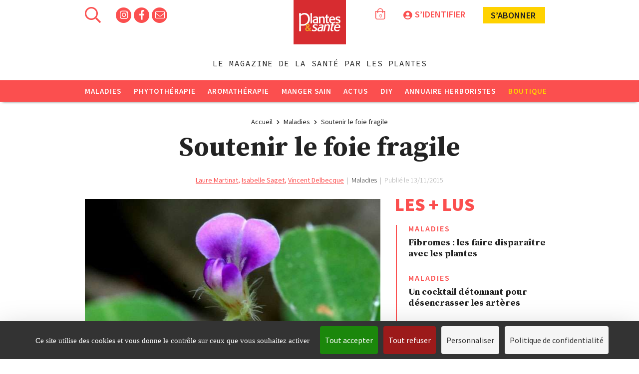

--- FILE ---
content_type: text/html; charset=UTF-8
request_url: https://www.plantes-et-sante.fr/articles/maladies/2324-soutenir-le-foie-fragile
body_size: 15387
content:
<!DOCTYPE html>
<html lang="fr" prefix="og: http://ogp.me/ns#">
  <head>
            <script>
    window.dataLayer = window.dataLayer || [];
    window.dataLayer = [{
              'thematique': 'Maladies',
                            'auteur': 'Laure Martinat, Isabelle Saget, Vincent Delbecque ',
              'type de page': 'article'
    }];
  </script>
      <!-- Google Tag Manager -->
      <script>(function(w,d,s,l,i){w[l]=w[l]||[];w[l].push(
        {'gtm.start': new Date().getTime(),event:'gtm.js'}

        );var f=d.getElementsByTagName(s)[0],
        j=d.createElement(s),dl=l!='dataLayer'?'&l='+l:'';j.async=true;j.src=
        'https://www.googletagmanager.com/gtm.js?id='+i+dl;f.parentNode.insertBefore(j,f);
      })(window,document,'script','dataLayer','GTM-MLWCST2');</script>
      <!-- End Google Tag Manager -->
    
    <!-- Global site tag (gtag.js) - Google Analytics -->
    <script async src="https://www.googletagmanager.com/gtag/js?id=G-X1H4F5N6MC"> </script>
    <script>
    window.dataLayer = window.dataLayer || [];
    function gtag(){dataLayer.push(arguments);}
    gtag('js', new Date());

    gtag('config', 'G-X1H4F5N6MC');
    </script>

    <meta charset="utf-8">
    <meta http-equiv="X-UA-Compatible" content="IE=edge">

    <title>Soutenir le foie fragile avec les plantes- Plantes et Santé</title>

    <base href="/">
    <meta name="description" content="Huiles essentielles, macérats ou décoctions, les plantes comme le desmodium ou le chardon-Marie offrent un large spectre d’actions pour soutenir votre foie.">
    <meta name="keywords" content="">
    
    
      
    <!-- Canonical, OG, TwtCds -->
    <link rel="canonical" href="https://www.plantes-et-sante.fr/articles/maladies/2324-soutenir-le-foie-fragile">
    <!-- OpenGraph -->
    <meta property="og:title" content="Soutenir le foie fragile avec les plantes- Plantes et Santé" />
    <meta property="og:type" content="website" />
    <meta property="og:url" content="https://www.plantes-et-sante.fr/articles/maladies/2324-soutenir-le-foie-fragile" />
    <meta property="og:image" content="https://www.plantes-et-sante.fr/images/articles/le-desmodium-pour-soutenir-le-foie-fragile-plantes-et-sante.jpg" />
        <meta property="og:description" content="Huiles essentielles, macérats ou décoctions, les plantes comme le desmodium ou le chardon-Marie offrent un large spectre d’actions pour soutenir votre foie." />
        <meta property="og:locale" content="fr_FR" />
    <meta property="og:site_name" content="Plantes et Santé" />

    

    <meta name="viewport" content="width=device-width, initial-scale=1">
    <meta name="csrf-token" content="LOve35qJpjO39uvZeIyDD5fDd8O0evzqXFBTPlxM" />

    <link rel="shortcut icon" href="https://www.plantes-et-sante.fr/storage/images/favicon.ico" type="image/x-icon">
    <link rel="icon" href="favicon.png" type="image/x-icon"/>

    <link rel="stylesheet" href="https://www.plantes-et-sante.fr/assets/normalize/normalize.css">
    <link rel="stylesheet" href="https://www.plantes-et-sante.fr/dist/css/print.css?alea=336" media="print">
    <link rel="stylesheet" href="https://www.plantes-et-sante.fr/assets/fontawesome/fa.min.css">
    <link rel="stylesheet" href="https://www.plantes-et-sante.fr/assets/bootstrap/bootstrap.css">
    <link rel="stylesheet" href="https://www.plantes-et-sante.fr/dist/css/site.css?alea=165535">
      </head>
  <body class="">
    <!--[if lte IE 9]>
    <p class="browserupgrade">You are using an <strong>outdated</strong> browser. Please <a href="http://browsehappy.com/">upgrade your browser</a> to improve your experience.</p>
    <![endif]-->

        <!-- Google Tag Manager (noscript) -->
    <noscript>
      <iframe src="https://www.googletagmanager.com/ns.html?id=GTM-MLWCST2" height="0" width="0" style="display:none;visibility:hidden"></iframe>
    </noscript>
    <!-- End Google Tag Manager (noscript) -->
    
    

    <!-- PUB PUB PUB -->
                <div id="sponsored-skin">
  <script type='text/javascript'><!--//<![CDATA[
   var m3_u = (location.protocol=='https:'?'https://r7.pub2.oliv.fr/www/delivery/ajs.php':'http://r7.pub2.oliv.fr/www/delivery/ajs.php');
   var m3_r = Math.floor(Math.random()*99999999999);
   if (!document.MAX_used) document.MAX_used = ',';
   document.write ("<scr"+"ipt type='text/javascript' src='"+m3_u);
   document.write ("?zoneid=MTA4NA==");
   document.write ('&amp;value=');
   document.write ('&amp;cb=' + m3_r);
   document.write ('&amp;tagid=1');
   if (document.MAX_used != ',') document.write ("&amp;exclude=" + document.MAX_used);
   document.write (document.charset ? '&amp;charset='+document.charset : (document.characterSet ? '&amp;charset='+document.characterSet : ''));
   document.write ('&amp;container='+ m3_r);
   document.write ("&amp;loc=" + escape(window.location));
   if (document.referrer) document.write ("&amp;referer=" + escape(document.referrer));
   if (document.context) document.write ("&context=" + escape(document.context));
   if (document.mmm_fo) document.write ("&amp;mmm_fo=1");
   document.write ("' async><\/scr"+"ipt><span class='ox_banner' id='ox_"+m3_r+"'></span>");
//]]>--></script><noscript><a href='https://r7.pub2.oliv.fr/www/delivery/ck.php?n=afb002c6&amp;cb=INSERT_RANDOM_NUMBER_HERE' target='_blank'><img src='https://r7.pub2.oliv.fr/www/delivery/avw.php?zoneid=MTA4NA==&amp;cb=INSERT_RANDOM_NUMBER_HERE&amp;n=afb002c6' border='0' alt='' /></a></noscript>

</div>
      
    <div id="skin-wrapper">
                  <!-- Header Content -->
<header id="main-header" class="initial">
          <div class="wrapped">
      <div id="top-menu">
        <aside id="header-top-left">
          <i id="burger-menu-icon" class="far fa-bars fa-2x pointer"></i>
          <i id="search-icon" class="far fa-search fa-2x pointer"></i>
          <section id="search">
  <div class="wrapped">
    <i class="fal fa-times pointer close-icon"></i>
    <p class="popin-title">Rechercher sur Plantes & Santé</p>
    <form method="GET" action="https://www.plantes-et-sante.fr/rechercher" accept-charset="UTF-8" id="search-form">
        <input id="search-input" autocomplete="off" class="search" placeholder="Tapez ici votre recherche" name="search" type="text" value="">
        <button type="submit" class="default-button" disabled="disabled">Rechercher</button>
    </form>
  </div>
</section>
          <div class="socials">
                                          <a href="https://www.instagram.com/plantesetsante/" target="_blank">
                  <span class="fa-stack fa-1x">
                    <i class="fas fa-circle fa-stack-2x"></i>
                                          <i class="fab fa-instagram fa-stack-1x social-icon"></i>
                                      </span>
                </a>
                                                                                  <a href="https://www.facebook.com/plantes.sante" target="_blank">
                  <span class="fa-stack fa-1x">
                    <i class="fas fa-circle fa-stack-2x"></i>
                                          <i class="fab fa-facebook-f fa-stack-1x social-icon"></i>
                                      </span>
                </a>
                                                                                                                    <span id="toggle-newsletter-popin" class="fa-stack fa-1x pointer">
              <i class="fas fa-circle fa-stack-2x"></i>
              <i class="fal fa-envelope fa-stack-1x social-icon"></i>
            </span>
          </div>
        </aside>
        <a class="center" href="https://www.plantes-et-sante.fr">
          <img id="logo" src="https://www.plantes-et-sante.fr/images/ui/logo-site.png" alt="logo-plantes-et-sante">
        </a>
        <aside id="header-top-right" class="">
                    <div id="cart-item-counter">
                                      <i class="fal fa-shopping-bag"></i>
              <span class="value">0</span>
                      </div>
                                <div id="login-block" class="">
                            <i class="fas fa-user-circle fa-2x"></i><span class="action">S’identifier</span>
                          </div>
                                            <div class="I-subscribe top-header">
                <a class="shop concealed" href="https://www.plantes-et-sante.fr/boutique/abonnements?origin=header">
                s’abonner <span class="icon book"></span></a>
                <div id="subscription-popover">
  <a href="https://www.plantes-et-sante.fr/boutique/anciens-numeros/463-plantes-et-sante-n0266">
    <img  title="Plantes et Santé n°266" src="https://www.plantes-et-sante.fr/images/visuel-couv-plantes-266.jpg_160_200_6" alt="Plantes et Santé n°266">
  </a>
  <div class="content">
    <p class="title">
      Abonnement intégral  1 an / 11 numéros + un hors-série offert !
    </p>
    <p class="subtitle">
      En cadeau le hors-série « 100 Recettes  végétales au fil des saisons"
    </p>
    <a class="I-subscribe inner-popover concealed" href="https://www.plantes-et-sante.fr/boutique/abonnements?origin=header">Je m’abonne</a>
  </div>
</div>
            </div>
                  </aside>
      </div>
      <span id="sitename">Plantes et Santé</span>
              <span id="baseline">Le magazine de la santé par les plantes</span>
      
    </div>
    <nav id="main-menu" class="clearfix close-transition">
  <div class="header clearfix">
    <a href="https://www.plantes-et-sante.fr">
      <img id="logo-menu" src="https://www.plantes-et-sante.fr/images/ui/logo-site.png_70_60_2" alt="logo-plantes-et-sante">
    </a>
    <i class="fal fa-times pointer close-icon"></i>
    <i id="search-icon-reduced" class="far fa-search fa-2x pointer"></i>
  </div>
  <ul class="categories clearfix">
          <li class="category">
        <a href="https://www.plantes-et-sante.fr/1-maladies">Maladies</a>
                <i class="right fas fa-chevron-down rotate-none" aria-hidden="true"></i>
        <ul class="subitems">
                      <li class="subitem">
              <a href="https://www.plantes-et-sante.fr/3-alzheimer">Alzheimer</a>
            </li>
                      <li class="subitem">
              <a href="https://www.plantes-et-sante.fr/2-allergie">Allergie</a>
            </li>
                      <li class="subitem">
              <a href="https://www.plantes-et-sante.fr/4-articulations">Articulations</a>
            </li>
                      <li class="subitem">
              <a href="https://www.plantes-et-sante.fr/5-cancer">Cancer</a>
            </li>
                      <li class="subitem">
              <a href="https://www.plantes-et-sante.fr/6-diabete">Diabète</a>
            </li>
                      <li class="subitem">
              <a href="https://www.plantes-et-sante.fr/7-digestion-transit">Digestion - Transit</a>
            </li>
                      <li class="subitem">
              <a href="https://www.plantes-et-sante.fr/8-immunite-vitalite">Immunité - Vitalité</a>
            </li>
                      <li class="subitem">
              <a href="https://www.plantes-et-sante.fr/9-mal-de-dos">Mal de dos</a>
            </li>
                      <li class="subitem">
              <a href="https://www.plantes-et-sante.fr/10-sommeil">Sommeil</a>
            </li>
                      <li class="subitem">
              <a href="https://www.plantes-et-sante.fr/11-stress-depression">Stress - Dépression</a>
            </li>
                      <li class="subitem">
              <a href="https://www.plantes-et-sante.fr/12-peau">Peau</a>
            </li>
                      <li class="subitem">
              <a href="https://www.plantes-et-sante.fr/13-autres">Autres</a>
            </li>
                      <li class="subitem">
              <a href="https://www.plantes-et-sante.fr/50-covid-19">Covid-19</a>
            </li>
                  </ul>
              </li>
          <li class="category">
        <a href="https://www.plantes-et-sante.fr/14-phytotherapie">Phytothérapie</a>
                <i class="right fas fa-chevron-down rotate-none" aria-hidden="true"></i>
        <ul class="subitems">
                      <li class="subitem">
              <a href="https://www.plantes-et-sante.fr/61-fiche-botanique">Fiche Botanique</a>
            </li>
                      <li class="subitem">
              <a href="https://www.plantes-et-sante.fr/15-plantes-medicinales">Plantes médicinales</a>
            </li>
                      <li class="subitem">
              <a href="https://www.plantes-et-sante.fr/16-solutions-naturelles">Solutions naturelles</a>
            </li>
                      <li class="subitem">
              <a href="https://www.plantes-et-sante.fr/17-elixirs-floraux">Elixirs floraux</a>
            </li>
                      <li class="subitem">
              <a href="https://www.plantes-et-sante.fr/18-decouvertes-botaniques">Découvertes botaniques</a>
            </li>
                      <li class="subitem">
              <a href="https://www.plantes-et-sante.fr/19-gemmotherapie">Gemmothérapie</a>
            </li>
                      <li class="subitem">
              <a href="https://www.plantes-et-sante.fr/20-herboristes">Herboristes</a>
            </li>
                      <li class="subitem">
              <a href="https://www.plantes-et-sante.fr/59-apitherapie">Apithérapie</a>
            </li>
                  </ul>
              </li>
          <li class="category">
        <a href="https://www.plantes-et-sante.fr/21-aromatherapie">Aromathérapie</a>
                <i class="right fas fa-chevron-down rotate-none" aria-hidden="true"></i>
        <ul class="subitems">
                      <li class="subitem">
              <a href="https://www.plantes-et-sante.fr/22-synergies-sante">Synergies santé</a>
            </li>
                      <li class="subitem">
              <a href="https://www.plantes-et-sante.fr/23-synergies-psycho">Synergies psycho</a>
            </li>
                      <li class="subitem">
              <a href="https://www.plantes-et-sante.fr/24-synergies-beaute">Synergies beauté</a>
            </li>
                      <li class="subitem">
              <a href="https://www.plantes-et-sante.fr/25-huiles-essentielles">Huiles essentielles</a>
            </li>
                      <li class="subitem">
              <a href="https://www.plantes-et-sante.fr/26-hydrolats">Hydrolats</a>
            </li>
                  </ul>
              </li>
          <li class="category">
        <a href="https://www.plantes-et-sante.fr/27-manger-sain">Manger sain</a>
                <i class="right fas fa-chevron-down rotate-none" aria-hidden="true"></i>
        <ul class="subitems">
                      <li class="subitem">
              <a href="https://www.plantes-et-sante.fr/28-aliments-sains">Aliments sains</a>
            </li>
                      <li class="subitem">
              <a href="https://www.plantes-et-sante.fr/29-recettes-vegetariennes">Recettes végétariennes</a>
            </li>
                      <li class="subitem">
              <a href="https://www.plantes-et-sante.fr/30-minceur">Minceur</a>
            </li>
                      <li class="subitem">
              <a href="https://www.plantes-et-sante.fr/31-naturopathie-detox">Naturopathie - Détox</a>
            </li>
                  </ul>
              </li>
          <li class="category">
        <a href="https://www.plantes-et-sante.fr/32-actus">Actus</a>
                <i class="right fas fa-chevron-down rotate-none" aria-hidden="true"></i>
        <ul class="subitems">
                      <li class="subitem">
              <a href="https://www.plantes-et-sante.fr/33-on-en-parle">On en parle</a>
            </li>
                      <li class="subitem">
              <a href="https://www.plantes-et-sante.fr/34-billets-dhumeur">Billets d&#039;humeur</a>
            </li>
                      <li class="subitem">
              <a href="https://www.plantes-et-sante.fr/36-escapade-nature">Escapade nature</a>
            </li>
                      <li class="subitem">
              <a href="https://www.plantes-et-sante.fr/37-livres">Livres</a>
            </li>
                      <li class="subitem">
              <a href="https://www.plantes-et-sante.fr/38-rencontres">Rencontres</a>
            </li>
                  </ul>
              </li>
          <li class="category">
        <a href="https://www.plantes-et-sante.fr/40-diy">DIY</a>
                <i class="right fas fa-chevron-down rotate-none" aria-hidden="true"></i>
        <ul class="subitems">
                      <li class="subitem">
              <a href="https://www.plantes-et-sante.fr/57-yoga">Yoga</a>
            </li>
                      <li class="subitem">
              <a href="https://www.plantes-et-sante.fr/41-infusions">Infusions</a>
            </li>
                      <li class="subitem">
              <a href="https://www.plantes-et-sante.fr/42-remedes-naturels">Remèdes naturels</a>
            </li>
                      <li class="subitem">
              <a href="https://www.plantes-et-sante.fr/43-beaute-nature">Beauté nature</a>
            </li>
                      <li class="subitem">
              <a href="https://www.plantes-et-sante.fr/49-zero-dechet">Zéro déchet</a>
            </li>
                      <li class="subitem">
              <a href="https://www.plantes-et-sante.fr/44-jardin-medicinal">Jardin médicinal</a>
            </li>
                      <li class="subitem">
              <a href="https://www.plantes-et-sante.fr/45-cueillette-sauvage">Cueillette sauvage</a>
            </li>
                      <li class="subitem">
              <a href="https://www.plantes-et-sante.fr/46-conseils-dutilisation">Conseils d&#039;utilisation</a>
            </li>
                      <li class="subitem">
              <a href="https://www.plantes-et-sante.fr/48-videos">vidéos</a>
            </li>
                  </ul>
              </li>
    
    <li class="category">
      <a href="https://www.plantes-et-sante.fr/herboristes">Annuaire herboristes</a>
    </li>

        <li class="category shop">
        <a href="https://www.plantes-et-sante.fr/boutique">Boutique</a>
      <i class="right far fa-shopping-cart">
        <span class="shopping-item"></span>
      </i>
        <ul id="shop-menu" class="subitems">
          <li class="subitem">
            <a href="https://www.plantes-et-sante.fr/boutique/abonnements">Abonnements</a>
          </li>
          <li class="subitem">
            <a href="https://www.plantes-et-sante.fr/boutique/anciens-numeros/463-plantes-et-sante-n0266">Numéro en cours</a>
          </li>
                    <li class="subitem">
            <a href="https://www.plantes-et-sante.fr/boutique/1-anciens-numeros">Anciens numéros</a>
          </li>
                    <li class="subitem">
            <a href="https://www.plantes-et-sante.fr/boutique/3-hors-series">Hors-séries</a>
          </li>
                    <li class="subitem">
            <a href="https://www.plantes-et-sante.fr/boutique/4-livres">Livres</a>
          </li>
                  </ul>
    </li>
      </ul>
    <div class="footer align-center">
    <a href="https://www.plantes-et-sante.fr/boutique/anciens-numeros/463-plantes-et-sante-n0266">
      <img  id="menu-frontpage"  title="Plantes et Santé n°266" src="https://www.plantes-et-sante.fr/images/visuel-couv-plantes-266.jpg_200_250_2" alt="Plantes et Santé n°266">
    </a>
    <a class="I-subscribe responsive-menu concealed" href="https://www.plantes-et-sante.fr/boutique/abonnements?origin=menu">Je m’abonne</a>
  </div>
  </nav>
</header>
      <main>

                <div class="wrapped">
                      <div id="article-advert-masthead">
  <script><!--//<![CDATA[
     var m3_u = 'https://r7.pub2.oliv.fr/www/delivery/ajs.php';
     var m3_r = Math.floor(Math.random()*99999999999);
     if (!document.MAX_used) document.MAX_used = ',';
     document.write ("<scr"+"ipt type='text/javascript' src='"+m3_u);
     document.write ("?zoneid=MTA4MA==");
     document.write ('&value=');
     document.write ('&cb=' + m3_r);
     document.write ('&tagid=1');
     if (document.MAX_used != ',') document.write ("&exclude=" + document.MAX_used);
     document.write (document.charset ? '&charset='+document.charset : (document.characterSet ? '&charset='+document.characterSet : ''));
     document.write ('&container='+ m3_r);
     document.write ("&loc=" + escape(window.location));
     if (document.referrer) document.write ("&referer=" + escape(document.referrer));
     if (document.context) document.write ("&context=" + escape(document.context));
     if (document.mmm_fo) document.write ("&mmm_fo=1");
     document.write ("' async><\/scr"+"ipt><span class='ox_banner' id='ox_"+m3_r+"'></span>");
  //]]>--></script><noscript><a href='https://r7.pub2.oliv.fr/www/delivery/ck.php?n=aa34e23f&cb=INSERT_RANDOM_NUMBER_HERE' target='_blank'><img src='https://r7.pub2.oliv.fr/www/delivery/avw.php?zoneid=MTA4MA==&cb=INSERT_RANDOM_NUMBER_HERE&n=aa34e23f' alt='' /></a></noscript>
</div>
      
                      <div id="breadcrumb">
  <ol class="breadcrumb">
    <li>
      <a class="concealed" href="https://www.plantes-et-sante.fr">
        <h6>Accueil</h6>
      </a>
    </li>
    <i class="fas fa-chevron-right"></i>
          <li>
                    <a class="concealed" href="https://www.plantes-et-sante.fr/1-maladies">
            <h6>Maladies</h6>
          </a>
                </li>
            <i class="fas fa-chevron-right"></i>
                <li>
                    <a class="concealed" href="https://www.plantes-et-sante.fr/articles/maladies/2324-soutenir-le-foie-fragile">
            <h6>Soutenir le foie fragile</h6>
          </a>
                </li>
            </ol>
</div>
          
          
            <article class="article padded main clearfix" data-view="full" >
          <header>
                  <h1 class="title margin-top-0">Soutenir le foie fragile</h1>
                <aside class="publication">
                      <span class="author">
                          <a href="https://www.plantes-et-sante.fr/author/18-laure-martinat">Laure Martinat</a>,                          <a href="https://www.plantes-et-sante.fr/author/22-isabelle-saget-redactrice-en-chef">Isabelle Saget</a>,                          <a href="https://www.plantes-et-sante.fr/author/42-vincent-delbecque-pharmacien-botaniste">Vincent Delbecque</a>                                    </span>

            <span class="separator">&nbsp;|&nbsp;</span>
          
                      <span class="category">Maladies</span>

            <span class="separator">&nbsp;|&nbsp;</span>
          
          <span>Publié le 13/11/2015</span>
                  </aside>
      </header>
      <div class="left-col">
                  <div id=imgBlock onmouseout="$(this).find('.image-description').hide()" onmouseover="$(this).find('.image-description').show()">
            <img  class="illustration"  title="Soutenir le foie fragile" src="https://www.plantes-et-sante.fr/images/articles/le-desmodium-pour-soutenir-le-foie-fragile-plantes-et-sante.jpg_720_1000_2" alt="Soutenir le foie fragile">
                          <div class="image-description">
                <div>Soutenir le foie fragile</div>
              </div>
                      </div>

          <p class='copyright'></p>

                <aside class="share-comment">
  <span class="title">Partagez cet article</span>
  <div class="icons">
    <div class="sharethis-inline-share-buttons"></div>
    <span class="share pointer print st-btn">
      <i class="far fa-print"></i>
    </span>
    <a href="https://www.plantes-et-sante.fr/articles/maladies/2324-soutenir-le-foie-fragile/partager" class="share pointer email">
      <i class="far fa-envelope"></i>
    </a>
    <!--span class="share pointer comment">
      <i class="far fa-comment-alt"></i>
    </span-->
  </div>
</aside>
                  <h2 class="chapo"><p>Dot&eacute; de capacit&eacute;s exceptionnelles, le foie, organe le plus volumineux du corps, doit faire l&rsquo;objet d&rsquo;une attention particuli&egrave;re, tant en pr&eacute;vention qu&rsquo;en cas de troubles h&eacute;patiques. Huiles essentielles, mac&eacute;rats ou d&eacute;coctions, les plantes comme le desmodium ou le chardon-Marie&nbsp;offrent un large spectre d&rsquo;actions pour le soutenir.</p></h2>
        
        <div class="body redacted-content">
                                <h3>Le foie, cl&eacute; de vo&ucirc;te de la sant&eacute;</h3>

<p><em>&laquo;&thinsp;Une sorte de labyrinthe remarquablement ordonn&eacute; qui ressemble &agrave; une ruche avec ses agencements g&eacute;om&eacute;triques de lobules h&eacute;patiques [&hellip;], chacun ressemblant &agrave; un livre o&ugrave; sont dispos&eacute;s le long de ses &ldquo;pages&rdquo; les h&eacute;patocytes (cellules h&eacute;patiques).&thinsp;</em>&raquo; C&rsquo;est ainsi que le D<sup>r </sup>Clara Naudi pr&eacute;sente l&rsquo;anatomie du foie dans un livre* d&eacute;di&eacute; &agrave; la beaut&eacute; et &agrave; l&rsquo;intelligence de l&rsquo;anatomie humaine. Cet organe imposant, le plus gros du corps humain (2<em>&thinsp;</em>% du poids corporel, soit 1&thinsp;500 grammes en moyenne), assure jour et nuit plus de cinq&nbsp;cents fonctions en parall&egrave;le. Un vrai laboratoire dont on peut regrouper les actions en trois grandes cat&eacute;gories&thinsp;: &eacute;puration, synth&egrave;se et stockage.</p>

<p>Cl&eacute; de vo&ucirc;te de notre sant&eacute;, <strong>le foie a d&rsquo;abord un r&ocirc;le de filtre</strong>&thinsp;: il &eacute;pure, nettoie et d&eacute;toxique le sang des polluants qui ont franchi la barri&egrave;re intestinale. Il a la capacit&eacute; de transformer les d&eacute;chets pour les rendre moins toxiques et facilite leur &eacute;limination, aussi bien ceux produits par l&rsquo;organisme, du type ammoniac, que ceux ing&eacute;r&eacute;s, comme l&rsquo;alcool ou les m&eacute;dicaments. Cette action d&rsquo;&eacute;limination se fait surtout la nuit, d&rsquo;o&ugrave; l&rsquo;importance de manger l&eacute;ger le soir.</p>

<p><strong>Le foie est aussi une usine organique</strong>, qui synth&eacute;tise ou rend de nombreux compos&eacute;s physiologiques actifs. Il participe &agrave; la production des acides gras, du cholest&eacute;rol, des sels biliaires, des prot&eacute;ines et des facteurs de la coagulation sanguine, tout en r&eacute;gulant le taux d&rsquo;hormones. Mais c&rsquo;est la bile qu&rsquo;il produit en plus grande quantit&eacute; &ndash;&nbsp;entre un demi-litre et un litre par jour&nbsp;&ndash; et en continu. Bile qu&rsquo;il stocke ensuite dans la v&eacute;sicule biliaire. Car <strong>le foie est aussi un organe de stockage</strong>. Il emmagasine le fer, certaines vitamines (A, D, B12), des graisses qu&rsquo;il utilise pour fabriquer le cholest&eacute;rol et des sucres sous forme de glycog&egrave;ne.</p>

<p>Pour accomplir toutes ces t&acirc;ches et &ecirc;tre efficient dans les nombreux processus dans lesquels il est impliqu&eacute;, <strong>le foie doit jouir d&rsquo;une tr&egrave;s grande vitalit&eacute;</strong>.&nbsp; Si on le surcharge, il va vite donner des signes de fatigue, induisant nombre de pathologies ou de d&eacute;s&eacute;quilibres. Pour le pr&eacute;server, les plantes offrent une large palette de possibilit&eacute;s<em>&thinsp;</em>: action drainante, d&eacute;toxifiante, protectrice, cholagogue, les traitements en phytoth&eacute;rapie peuvent v&eacute;ritablement soutenir et restaurer la fonction h&eacute;patique. N&rsquo;attendez pas le verdict d&rsquo;une analyse sanguine pour agir&thinsp;: <strong>mauvaise haleine, langue p&acirc;teuse, maux de t&ecirc;te et fatigue</strong>, notamment apr&egrave;s les repas, sont des sympt&ocirc;mes classiques d&rsquo;un<strong> foie engorg&eacute;</strong> et doivent vous alerter. Par ailleurs, la <strong>phytoth&eacute;rapie</strong> est aussi tr&egrave;s utile en traitements pr&eacute;ventifs.</p>

<h3>Le don de r&eacute;g&eacute;n&eacute;ration</h3>

<p>Quotidiennement, les cellules h&eacute;patiques doivent faire face &agrave; des agressions&thinsp;: tabac, alcool, pesticides et m&eacute;dicaments qui ab&icirc;ment et d&eacute;truisent les h&eacute;patocytes. Le danger peut aussi venir de certains virus, en cas d&rsquo;h&eacute;patites ou de maladies g&eacute;n&eacute;tiques comme l&rsquo;h&eacute;mochromatose. Mais le foie a un secret&thinsp;: une extraordinaire capacit&eacute; &agrave; se r&eacute;g&eacute;n&eacute;rer. Un seul h&eacute;patocyte, cellule h&eacute;patique de base, peut se diviser &agrave; l&rsquo;envi pour reformer un foie entier.</p>

<div class="read-also">
<div class="todelete">X</div>

<div class="title"><i class="fal fa-glasses"></i>&Agrave; lire aussi</div>
<a class="link concealed" href="https://www.plantes-et-sante.fr/articles/aliments-sains/380-accompagner-une-cure-detox" target="_blank">Accompagner une cure d&eacute;tox</a></div>

<p>&nbsp;</p>

<p>Comme pour tous les organes, les cellules h&eacute;patiques ont une dur&eacute;e de vie limit&eacute;e, m&ecirc;me sans agression ext&eacute;rieure&thinsp;: elles se renouvellent naturellement tous les 300&nbsp;&agrave; 500 jours environ. Certes, le foie peut se &laquo;&thinsp;d&eacute;-brouiller&thinsp;&raquo; seul pour se maintenir, mais un coup de pouce pour soutenir ses capacit&eacute;s de r&eacute;g&eacute;n&eacute;ration sera tout de m&ecirc;me le bienvenu. Aux changements de saison, faites une <strong>cure d&eacute;tox</strong> pour &eacute;liminer les toxines accumul&eacute;es dans l&rsquo;organisme. Pendant cette p&eacute;riode, limitez la consommation de viande, de laitages, de graisses et optez pour une alimentation hypotoxique (suppression de l&rsquo;alcool, du tabac, du caf&eacute;). Les repas doivent &ecirc;tre agr&eacute;ment&eacute;s de salades sauvages (pissenlit au printemps, chicor&eacute;e en hiver), d&eacute;puratives et riches en vitamines et min&eacute;raux. Compl&eacute;tez avec une tisane compos&eacute;e de plantes h&eacute;pato&nbsp;drainantes comme la <strong>racine de pissenlit</strong> ou la <strong>feuille d&rsquo;artichaut</strong>, auxquelles s&rsquo;ajoutent d&rsquo;autres d&eacute;puratifs en fonction des besoins de chacun&thinsp;: pens&eacute;e sauvage pour la peau, mauve pour les intestins, fr&ecirc;ne ou aubier de tilleul pour les reins.&nbsp;</p>

<p>En cas d&rsquo;agression plus violente due &agrave; un traitement m&eacute;dicamenteux, un&nbsp;vaccin ou un changement hormonal (m&eacute;nopause, accouchement), les plantes d&eacute;toxifiantes ne sont plus suffisantes. Il faut alors se tourner vers celles qui vont prot&eacute;ger et relancer la r&eacute;g&eacute;n&eacute;ration naturelle du foie en augmentant la division des h&eacute;patocytes sains. Historiquement, la plante la plus connue pour cette vertu est le<strong> chardon-Marie (<em>Silybum marianum</em>)</strong>. Ce&nbsp;grand chardon, qui poss&egrave;de des feuilles &eacute;pineuses et vein&eacute;es de blanc, favorise la r&eacute;g&eacute;n&eacute;ration du tissu h&eacute;patique et prot&egrave;ge le foie des agents canc&eacute;rog&egrave;nes ou des poisons. Ses graines contiennent un principe actif, la silymarine, h&eacute;patoprotecteur puissant. On&nbsp;l&rsquo;utilise aussi traditionnellement lors de la prise de m&eacute;dicaments reconnus pour entra&icirc;ner des troubles h&eacute;patiques. Pour autant, son action n&rsquo;alt&egrave;re pas leurs effets b&eacute;n&eacute;fiques. Certains m&eacute;decins estiment qu&rsquo;on peut l&rsquo;employer pendant une chimioth&eacute;rapie afin de limiter son impact sur le foie. Notez enfin que la plante est reconnue par l&rsquo;OMS comme &eacute;tant efficace dans le cadre de la prise en charge des intoxications h&eacute;patiques et des h&eacute;patites.</p>

<p>Autre plante int&eacute;ressante&thinsp;: le <strong>chrysanthellum (<em>Chrysanthellum americanum</em></strong>). &Eacute;galement puissant h&eacute;patoprotecteur, il acc&eacute;l&egrave;re la formation de nouveaux h&eacute;patocytes en cas d&rsquo;agression. Les flavono&iuml;des et la chrysanthelline qu&rsquo;il contient sont &agrave; l&rsquo;origine de ses propri&eacute;t&eacute;s protectrices et r&eacute;g&eacute;n&eacute;rantes. Par ailleurs, il multiplie par cinq l&rsquo;&eacute;limination de l&rsquo;alcool, substance particuli&egrave;rement d&eacute;l&eacute;t&egrave;re pour le foie. &Agrave; noter que le&nbsp;desmodium pris en d&eacute;coction poss&egrave;de des propri&eacute;t&eacute;s similaires.</p>

<p>Originaire des zones &eacute;quatoriales d&rsquo;Afrique et d&rsquo;Am&eacute;rique du Sud, <a href="https://www.plantes-et-sante.fr/articles/solutions-naturelles/1916-le-desmodium-pour-soutenir-laction-du-foie" target="_blank"><strong><em>Desmodium adscendens</em></strong></a> est une plante de la famille des Fabac&eacute;es. Outre la mise en &eacute;vidence des principes actifs qui agissent en synergie (alcalo&iuml;des, anthocyanes, saponines et flavono&iuml;des), le m&eacute;canisme d&rsquo;action du <strong>desmodium</strong> a &eacute;t&eacute; expliqu&eacute;&thinsp;: il&nbsp;agit comme protecteur de la cellule h&eacute;patique car il restaure, r&eacute;gularise et renforce la fonction h&eacute;patocytaire. L&rsquo;absence de toxicit&eacute; a &eacute;galement &eacute;t&eacute; d&eacute;montr&eacute;e. La plante a ainsi toute sa place dans la prise en charge des h&eacute;patites virales, en compl&eacute;ment du traitement conventionnel. Les personnes souffrant d&rsquo;autres atteintes h&eacute;patiques (alcoolisme) ou suivant un traitement par chimioth&eacute;rapie ont aussi tout int&eacute;r&ecirc;t &agrave; en prendre sous forme de cure r&eacute;guli&egrave;re. Avec une diminution des naus&eacute;es et des vomissements, la chimio est mieux tol&eacute;r&eacute;e.</p>

<p><strong>MODE D&rsquo;EMPLOI DU DESMODIUM&ensp;</strong>En d&eacute;coction&thinsp;: 10 g de plante s&egrave;che (tiges et feuilles) dans 1 litre d&rsquo;eau froide &agrave; laisser bouillir 15 minutes. Filtrez et buvez au cours de la journ&eacute;e. En cas de chimio, d&eacute;butez 2 jours avant et poursuivez pendant 1 semaine. Genevi&egrave;ve Bourdy, pharmacienne charg&eacute;e de recherche &agrave; l&rsquo;Institut de recherche pour le d&eacute;veloppement (IRD), recommande aussi la prise d&rsquo;extrait sec en poudre ou en g&eacute;lules (1&thinsp;350 mg par jour d&rsquo;extrait sec aqueux atomis&eacute; ou lyophilis&eacute;). Pour les enfants, la dose est de 225 mg d&rsquo;extrait sec aqueux par jour et par 10 kg de poids corporel.</p>

<div class="encadre">
<h3>En bref</h3>

<ul>
	<li><strong>D&eacute;finition : </strong>Le foie est un organe central pour la sant&eacute;, jouant un r&ocirc;le cl&eacute; dans la <strong>purification du sang</strong>, la synth&egrave;se de compos&eacute;s physiologiques et le stockage de nutriments.&nbsp;Il peut se r&eacute;g&eacute;n&eacute;rer, m&ecirc;me en cas de dommages caus&eacute;s par des toxines comme l&#39;<strong>alcoo</strong>l ou les m&eacute;dicaments, mais il faut &eacute;viter de le surcharger.&nbsp;<br />
	&nbsp;</li>
	<li><strong>Phytoth&eacute;rapie :</strong>&nbsp;Les plantes comme le <strong>chardon-Marie,&nbsp;</strong>le <strong>desmodium</strong>&nbsp;ou le <strong>chrysanthellum</strong> sont reconnues pour soutenir et prot&eacute;ger le foie, notamment en stimulant la r&eacute;g&eacute;n&eacute;ration cellulaire et en r&eacute;duisant les effets secondaires des traitements agressifs.&nbsp;Une <strong>cure d&eacute;tox saisonni&egrave;re</strong>, compl&eacute;t&eacute;e par une alimentation adapt&eacute;e et des tisanes drainantes, est recommand&eacute;e pour pr&eacute;server sa fonction.</li>
</ul>
</div>

<h3>&Agrave; lire aussi</h3>

<p><a href="https://www.plantes-et-sante.fr/articles/solutions-naturelles/1916-le-desmodium-pour-soutenir-laction-du-foie" target="_blank">Le desmodium pour soutenir l&#39;action du foie</a></p>

<p><a href="https://www.plantes-et-sante.fr/articles/plantes-medicinales/2126-le-chardon-marie-un-protecteur-du-foie-a-redecouvrir-au-repas" target="_blank">Le chardon Marie, un protecteur du foie &agrave; red&eacute;couvrir aux repas</a></p>
                    
                  </div>

                <div class="controls clearfix">
            <aside class="share-comment">
  <span class="title">Partagez cet article</span>
  <div class="icons">
    <div class="sharethis-inline-share-buttons"></div>
    <span class="share pointer print st-btn">
      <i class="far fa-print"></i>
    </span>
    <a href="https://www.plantes-et-sante.fr/articles/maladies/2324-soutenir-le-foie-fragile/partager" class="share pointer email">
      <i class="far fa-envelope"></i>
    </a>
    <!--span class="share pointer comment">
      <i class="far fa-comment-alt"></i>
    </span-->
  </div>
</aside>
        </div>
        
        
                  <div id="health-disclaimer">
            En aucun cas les informations et conseils proposés sur le site Plantes &amp; Santé ne sont susceptibles de se substituer à une consultation ou un diagnostic formulé par un médecin ou un professionnel de santé, seuls en mesure d’évaluer adéquatement votre état de santé.
          </div>
                          <div id="subscribe-disclaimer">
            Vous appréciez nos articles, allez plus loin en vous abonnant au magazine en <a href=https://www.plantes-et-sante.fr/boutique/abonnements> cliquant ici </a>
          </div>
        
              </div>
      <div class="right-col">
        <aside id="most-read-articles" class="splitted">
  <header>
    <div class="component-title">Les + lus</div>
    <div class="component-subtitle">&nbsp;</div>
  </header>
  <div class="articles-container">
      <article class="list-item">
  <div class="content">
        <div class="category">Maladies</div>
            <a href="https://www.plantes-et-sante.fr/articles/maladies/1957-fibromes-les-faire-disparaitre-avec-les-plantes" title="Fibromes : les faire disparaître avec les plantes">
      <div class="title">Fibromes : les faire disparaître avec les plantes</div>
    </a>
  </div>
</article>
      <article class="list-item">
  <div class="content">
        <div class="category">Maladies</div>
            <a href="https://www.plantes-et-sante.fr/articles/maladies/1761-un-cocktail-detonnant-pour-desencrasser-les-arteres" title="Un cocktail détonnant pour désencrasser les artères">
      <div class="title">Un cocktail détonnant pour désencrasser les artères</div>
    </a>
  </div>
</article>
      <article class="list-item">
  <div class="content">
        <div class="category">Maladies</div>
            <a href="https://www.plantes-et-sante.fr/articles/maladies/1917-les-plantes-nous-en-mettent-plein-la-vue" title="Les plantes nous en mettent plein la vue">
      <div class="title">Les plantes nous en mettent plein la vue</div>
    </a>
  </div>
</article>
      <article class="list-item">
  <div class="content">
        <div class="category">Maladies</div>
            <a href="https://www.plantes-et-sante.fr/articles/maladies/3861-lenergie-de-la-medecine-chinoise" title="Réguler l&#039;énergie des poumons en médecine chinoise">
      <div class="title">Réguler l'énergie des poumons en médecine chinoise</div>
    </a>
  </div>
</article>
    </div>
</aside>

                  <div id="article-advert-column">
  <script><!--//<![CDATA[
     var m3_u = 'https://r7.pub2.oliv.fr/www/delivery/ajs.php';
     var m3_r = Math.floor(Math.random()*99999999999);
     if (!document.MAX_used) document.MAX_used = ',';
     document.write ("<scr"+"ipt type='text/javascript' src='"+m3_u);
     document.write ("?zoneid=MTA4Mw==");
     document.write ('&value=');
     document.write ('&cb=' + m3_r);
     document.write ('&tagid=1');
     if (document.MAX_used != ',') document.write ("&exclude=" + document.MAX_used);
     document.write (document.charset ? '&charset='+document.charset : (document.characterSet ? '&charset='+document.characterSet : ''));
     document.write ('&container='+ m3_r);
     document.write ("&loc=" + escape(window.location));
     if (document.referrer) document.write ("&referer=" + escape(document.referrer));
     if (document.context) document.write ("&context=" + escape(document.context));
     if (document.mmm_fo) document.write ("&mmm_fo=1");
     document.write ("' async><\/scr"+"ipt><span class='ox_banner' id='ox_"+m3_r+"'></span>");
  //]]>--></script><noscript><a href='https://r7.pub2.oliv.fr/www/delivery/ck.php?n=a8a99b21&cb=INSERT_RANDOM_NUMBER_HERE' target='_blank'><img src='https://r7.pub2.oliv.fr/www/delivery/avw.php?zoneid=MTA4Mw==&cb=INSERT_RANDOM_NUMBER_HERE&n=a8a99b21' alt='' /></a></noscript>
</div>
        
                  <aside id="address-book" class="splitted">
  <header>
    <div class="component-title">Carnet d’adresses</div>
      </header>
  <div class="articles-container">
      <article class="list-item">
  <div class="content">
        <a href="https://planticinal.com/products/desmodium" title="" target="_blank"  rel="nofollow">
                <div class="category">Desmodium ratio 10/1</div>
            <div class="title"></div>
      <div class="subtitle">
        <p>planticinal.com</p>
      </div>
        </a>
      </div>
</article>
    </div>
</aside>
        
      </div>

              <aside id="linked-articles">
  <header>
    <div class="component-title lined">Articles liés</div>
  </header>
  <div class="articles-container ">
      <article class="list-item">
  <aside>
    <a href="https://www.plantes-et-sante.fr/articles/aliments-sains/1077-faciliter-le-travail-du-foie" title="Faciliter le travail du foie">
      <img  class="thumbnail"  title="Livèche, Levisticum officinale" src="https://www.plantes-et-sante.fr/images/ps189-web-page-40-image-0003.jpg_300_170_6" alt="Livèche, Levisticum officinale">
    </a>
  </aside>
  <div class="content">
        <div class="category">
      Aliments sains
    </div>
        <div class="title">
      <div class="premium-content-bullet"><span>A</span></div>      <a href="https://www.plantes-et-sante.fr/articles/aliments-sains/1077-faciliter-le-travail-du-foie" title="Faciliter le travail du foie">
        Faciliter le travail du foie
      </a>
    </div>
      </div>
</article>
      <article class="list-item">
  <aside>
    <a href="https://www.plantes-et-sante.fr/articles/remedes-naturels/1821-lartichaut-protecteur-du-foie" title="Les feuilles d&#039;artichaut, protectrices du foie">
      <img  class="thumbnail"  title="L’artichaut, protecteur du foie" src="https://www.plantes-et-sante.fr/images/istock-492039548.jpg_300_170_6" alt="L’artichaut, protecteur du foie">
    </a>
  </aside>
  <div class="content">
        <div class="category">
      Remèdes naturels
    </div>
        <div class="title">
            <a href="https://www.plantes-et-sante.fr/articles/remedes-naturels/1821-lartichaut-protecteur-du-foie" title="Les feuilles d&#039;artichaut, protectrices du foie">
        Les feuilles d'artichaut, protectrices du foie
      </a>
    </div>
      </div>
</article>
      <article class="list-item">
  <aside>
    <a href="https://www.plantes-et-sante.fr/articles/solutions-naturelles/1883-proteger-son-foie-cest-defendre-la-forteresse-de-la-sante" title="Protéger son foie, c’est défendre la &quot;forteresse&quot; de la santé">
      <img  class="thumbnail"  title="Plantes pour protéger le foie " src="https://www.plantes-et-sante.fr/images/plantes.jpg_300_170_6" alt="Plantes pour protéger le foie ">
    </a>
  </aside>
  <div class="content">
        <div class="category">
      Solutions naturelles
    </div>
        <div class="title">
            <a href="https://www.plantes-et-sante.fr/articles/solutions-naturelles/1883-proteger-son-foie-cest-defendre-la-forteresse-de-la-sante" title="Protéger son foie, c’est défendre la &quot;forteresse&quot; de la santé">
        Protéger son foie, c’est défendre la&nbsp;"forteresse" de la santé
      </a>
    </div>
      </div>
</article>
      <article class="list-item">
  <aside>
    <a href="https://www.plantes-et-sante.fr/articles/solutions-naturelles/2009-offrez-une-cure-a-votre-foie" title="Détox du foie : Faites une cure de radis noir">
      <img  class="thumbnail"  title="Le jus de radis noir, racine riche en composés soufrés, permet l’augmentation de la quantité et de la fluidité biliaire." src="https://www.plantes-et-sante.fr/images/istock-160231700.jpg_300_170_6" alt="Le jus de radis noir, racine riche en composés soufrés, permet l’augmentation de la quantité et de la fluidité biliaire.">
    </a>
  </aside>
  <div class="content">
        <div class="category">
      Solutions naturelles
    </div>
        <div class="title">
            <a href="https://www.plantes-et-sante.fr/articles/solutions-naturelles/2009-offrez-une-cure-a-votre-foie" title="Détox du foie : Faites une cure de radis noir">
        Détox du foie&nbsp;: Faites une cure de radis noir
      </a>
    </div>
      </div>
</article>
    </div>
</aside>
      
            </article>
        </div>
      </main>
    </div>

    <!-- content-->
<footer id="bigFooter">
    <section id="subscribe-bottom">
    <div class="wrapped relative clearfix">
      <div class="header tagline">
        On n’est jamais trop PLANTES
        <a href="https://www.plantes-et-sante.fr/boutique/abonnements?origin=footer" class="I-subscribe top-footer concealed">Je m’abonne</a>
      </div>
      <div id="promoted-last-edition" class="clearfix">
        <img id="print-frontpage" src="https://www.plantes-et-sante.fr/images/visuel-couv-plantes-266.jpg_200_255_6" title="Plantes et Santé n°266" alt="Plantes et Santé n°266">
        <img id="tablet-frontpage" src="https://www.plantes-et-sante.fr/images/visuel-couv-plantes-266.jpg_130_180_6" title="Plantes et Santé n°266" alt="Plantes et Santé n°266">
        <div class="sticker">
          à partir de
          <span class="price">&nbsp;39<span class="currency">€</span></span>
        </div>
        <span id="white-sticker-button"></span>
      </div>
      <a class="read-online" href="https://www.calameo.com/read/0040835344aea57edc5d9?authid=1lhOYpxtC1hc" target="_blank">Feuilletez Plantes &amp; Santé</a>
    </div>
  </section>
    <section id="newsletter-socials">
    <div id="socials">
                        <a href="https://www.instagram.com/plantesetsante/" target="_blank">
            <span class="fa-stack fa-1x">
              <i class="fas fa-circle fa-stack-2x"></i>
                            <i class="fab fa-instagram fa-stack-1x social-icon"></i>
                          </span>
          </a>
                                              <a href="https://www.facebook.com/plantes.sante" target="_blank">
            <span class="fa-stack fa-1x">
              <i class="fas fa-circle fa-stack-2x"></i>
                            <i class="fab fa-facebook-f fa-stack-1x social-icon"></i>
                          </span>
          </a>
                                                            </div>
    <div id="newsletter">
      <div class="title">S’abonner à la newsletter c’est recevoir :</div>
      <div class="subtitle">de nombreux conseils de santé naturelle,<br/>toute l’actualité de la phythothérapie,<br/>nos recommandations et recettes pour une alimentation saine.</div>
      <div class="optin-block">
        <form action="https://www.plantes-et-sante.fr/subscribeNewsletter" method="POST">
          <input name="optinValues[1]" value="1" type="hidden">
          <input name="callback" value="site.footer.newsletterSubscribed" type="hidden">
          <input type="hidden" name="optin_origin" value="4">
          <input class="bigger-input email" placeholder="Votre adresse email" name="email" value="" type="text"><button type="button" class="ajax-submit">Ok</button>
        </form>
        <div class="optin-success">
          Votre inscription a bien été prise en compte&nbsp;<i class="fas fa-check"></i>
        </div>
      </div>
              <div class="optin_cgu">Votre adresse de messagerie est uniquement utilisée pour vous envoyer les lettres d'information de Plantes & Santé.<br>Vous pouvez à tout moment utiliser le lien de désabonnement intégré dans la newsletter.</div>
          </div>
  </section>
  <section id="modules">
    <div class="wrapped">
      <section id="first-diaporama-article">
  <header>
    <div class="component-title">À la une</div>
  </header>
      <article class="unique">
  <aside>
    <a href="https://www.plantes-et-sante.fr/articles/cueillette-sauvage/2414-pissenlit-ortie-ail-des-ours-top-depart-pour-une-cueillette-gourmande" title="Pissenlit, ortie, ail des ours : top départ pour une cueillette gourmande !">
      <img  title="Pissenlit, ortie, ail des ours : top départ pour une cueillette gourmande !" src="https://www.plantes-et-sante.fr/images/articles/cueilletteps.jpeg_340_195_6" alt="Pissenlit, ortie, ail des ours : top départ pour une cueillette gourmande !">
    </a>
  </aside>
  <div class="content">
     <div class="category">Cueillette sauvage</div>        <div class="title">
            <a href="https://www.plantes-et-sante.fr/articles/cueillette-sauvage/2414-pissenlit-ortie-ail-des-ours-top-depart-pour-une-cueillette-gourmande" title="Pissenlit, ortie, ail des ours : top départ pour une cueillette gourmande !">
        Pissenlit, ortie, ail des ours&nbsp;: top départ pour une cueillette gourmande&nbsp;!
      </a>
    </div>
    <div class="subtitle">
      <a href="https://www.plantes-et-sante.fr/articles/cueillette-sauvage/2414-pissenlit-ortie-ail-des-ours-top-depart-pour-une-cueillette-gourmande" title="Pissenlit, ortie, ail des ours : top départ pour une cueillette gourmande !">
        Le pissenlit, l&rsquo;ortie et l&rsquo;ail des ours colonisent les sentiers, les sous-bois et les prairies au printemps, offrant aux promeneurs leurs pr&eacute;cieuses fe...
      </a>
    </div>
  </div>
</article>
  </section>
      <section id="last-articles">
  <header>
    <div class="component-title">Derniers articles</div>
  </header>
      <article class="list-item">
  <aside>
    <a href="https://www.plantes-et-sante.fr/articles/huiles-essentielles/6913-lhuile-essentielle-de-terebenthine-nous-oxygene" title="L&#039;huile essentielle de térébenthine nous oxygène">
      <img  class="thumbnail"  title="Pin maritime (pinus pinaster)" src="https://www.plantes-et-sante.fr/images/pinus-pinaster-3.jpg_250_140_6" alt="Pin maritime (pinus pinaster)">
    </a>
  </aside>
  <div class="content">
        <div class="category">
      Huiles essentielles
    </div>
        <div class="title">
      <div class="premium-content-bullet"><span>A</span></div>      <a href="https://www.plantes-et-sante.fr/articles/huiles-essentielles/6913-lhuile-essentielle-de-terebenthine-nous-oxygene" title="L&#039;huile essentielle de térébenthine nous oxygène">
        L'huile essentielle de térébenthine nous oxygène
      </a>
    </div>
      </div>
</article>
      <article class="list-item">
  <aside>
    <a href="https://www.plantes-et-sante.fr/articles/herboristes/6871-les-bienfaits-de-la-nature-a-la-portee-de-tous" title="Les bienfaits de la nature à la portée de tous">
      <img  class="thumbnail"  title="Valérie Stoll (deuxième à partir de la gauche) lors d’une animation" src="https://www.plantes-et-sante.fr/images/koantiz3.jpg_250_140_6" alt="Valérie Stoll (deuxième à partir de la gauche) lors d’une animation">
    </a>
  </aside>
  <div class="content">
        <div class="category">
      Herboristes
    </div>
        <div class="title">
      <div class="premium-content-bullet"><span>A</span></div>      <a href="https://www.plantes-et-sante.fr/articles/herboristes/6871-les-bienfaits-de-la-nature-a-la-portee-de-tous" title="Les bienfaits de la nature à la portée de tous">
        Les bienfaits de la nature à la portée de tous
      </a>
    </div>
      </div>
</article>
      <article class="list-item">
  <aside>
    <a href="https://www.plantes-et-sante.fr/articles/livres/6873-phytotherapie-des-mauvaises-herbes" title="Phytothérapie des mauvaises herbes">
      <img  class="thumbnail"  title="Phytothérapie des mauvaises herbes - Histoire d'hommes et de plantes" src="https://www.plantes-et-sante.fr/images/phyto-mauvaises-herbes.jpg_250_140_6" alt="Phytothérapie des mauvaises herbes - Histoire d'hommes et de plantes">
    </a>
  </aside>
  <div class="content">
        <div class="category">
      Livres
    </div>
        <div class="title">
            <a href="https://www.plantes-et-sante.fr/articles/livres/6873-phytotherapie-des-mauvaises-herbes" title="Phytothérapie des mauvaises herbes">
        Phytothérapie des mauvaises herbes
      </a>
    </div>
      </div>
</article>
      <article class="list-item">
  <aside>
    <a href="https://www.plantes-et-sante.fr/articles/decouvertes-botaniques/6874-la-belle-histoire-du-nom-des-plantes-une-fleur-digne-dune-reine" title="La belle histoire du nom des plantes Une fleur digne d&#039;une reine">
      <img  class="thumbnail"  title="Strelitzia (strelitzia reginae)" src="https://www.plantes-et-sante.fr/images/strelitzia-reginae-8-istock.jpg_250_140_6" alt="Strelitzia (strelitzia reginae)">
    </a>
  </aside>
  <div class="content">
        <div class="category">
      Découvertes botaniques
    </div>
        <div class="title">
      <div class="premium-content-bullet"><span>A</span></div>      <a href="https://www.plantes-et-sante.fr/articles/decouvertes-botaniques/6874-la-belle-histoire-du-nom-des-plantes-une-fleur-digne-dune-reine" title="La belle histoire du nom des plantes Une fleur digne d&#039;une reine">
        La belle histoire du nom des plantes Une fleur digne d'une reine
      </a>
    </div>
      </div>
</article>
      <article class="list-item">
  <aside>
    <a href="https://www.plantes-et-sante.fr/articles/cueillette-sauvage/6878-flouve-odorante-lherbe-qui-parfume" title="Flouve odorante,  l&#039;herbe qui parfume !">
      <img  class="thumbnail"  title="Flouve odorante (anthoxanthum oratum)" src="https://www.plantes-et-sante.fr/images/anthoxanthum-odoratum-14flr.jpg_250_140_6" alt="Flouve odorante (anthoxanthum oratum)">
    </a>
  </aside>
  <div class="content">
        <div class="category">
      Cueillette sauvage
    </div>
        <div class="title">
      <div class="premium-content-bullet"><span>A</span></div>      <a href="https://www.plantes-et-sante.fr/articles/cueillette-sauvage/6878-flouve-odorante-lherbe-qui-parfume" title="Flouve odorante,  l&#039;herbe qui parfume !">
        Flouve odorante,  l'herbe qui parfume&nbsp;!
      </a>
    </div>
      </div>
</article>
  </section>
      <section id="our-partners">
  <header>
    <div class="component-title">Nos Partenaires</div>
  </header>
  <div class="articles">
      <article class="list-item">
      <div class="content">
        <div class="category">
                      <a href="https://www.annuaire-therapeutes.com/" target="_blank">Annuaire Thérapeutes</a>
                  </div>
        <div class="title">
                      <a href="https://www.annuaire-therapeutes.com/" target="_blank">L&#039;annuaire des professionnels de la santé naturelle</a>
                  </div>
      </div>
    </article>
      <article class="list-item">
      <div class="content">
        <div class="category">
                      <a href="https://www.alternativesante.fr" target="_blank">Alternative Santé</a>
                  </div>
        <div class="title">
                      <a href="https://www.alternativesante.fr" target="_blank">Le site de référence des médecines alternatives</a>
                  </div>
      </div>
    </article>
      <article class="list-item">
      <div class="content">
        <div class="category">
                      <a href="https://www.bio-info.com/" target="_blank">Bio Info</a>
                  </div>
        <div class="title">
                      <a href="https://www.bio-info.com/" target="_blank">Toute l&#039;information du bio</a>
                  </div>
      </div>
    </article>
    </div>
</section>
    </div>
  </section>
  <nav id="internal-links">
    <a class="concealed" href="https://www.plantes-et-sante.fr/plan-du-site">Plan du site</a>
    <span class="separator">|</span>
    <a class="concealed" href="https://www.plantes-et-sante.fr/mentions-legales">Mentions Légales</a>
    <span class="separator">|</span>
    <a class="concealed" href="https://www.plantes-et-sante.fr/faq">FAQ</a>
    <span class="separator">|</span>
    <a class="concealed" href="https://www.plantes-et-sante.fr/contact">Nous contacter</a>
    <span class="separator">|</span>
    <a class="concealed" href="https://www.plantes-et-sante.fr/politique-de-confidentialite">Politique de confidentialité</a>
    <span class="separator">|</span>
    <a class="concealed" href="https://www.plantes-et-sante.fr/conditions-generales-d-utilisation">CGU</a>
    <span class="separator">|</span>
    <a class="concealed" href="https://www.plantes-et-sante.fr/conditions-generales-de-vente">CGV</a>
    <span class="separator">|</span>
    <a class="concealed" href="https://www.plantes-et-sante.fr/a-propos-de-nous">À propos de nous</a>
  </nav>
</footer>

          <div id="login-user" class="modal default-popin fade">
  <div class="modal-dialog" role="document">
    <section class="modal-content">
      <i class="fal fa-times fa-2x close-icon pointer" onclick="$('#login-user').modal('hide')"></i>
      <div class="modal-body">
        <div class="inner clearfix">
          <div id="login-user-login-part" class="clearfix">
            <div class="title">
              Vous avez déjà un compte ?
            </div>
            <div class="subtitle">
              Connectez-vous pour accéder à vos contenus
            </div>
            <form>
              <div class="form-row-component "><input id="authenticate-login" autocomplete="off" class="form-input" placeholder="Adresse email" name="login" type="email" value=""></div>

              <div class="form-row-component "><input id="authenticate-password" autocomplete="off" class="form-input" placeholder="Mot de passe" name="password" type="password" value=""><p class="helper"><i class="far fa-question-circle"></i> Le mot de passe doit contenir au moins 8 caractères dont une majuscule, une miniscule, un chiffre et un caractère spécial.</p></div>

              <button type="button" class="default-button white bg-uicolor-1" onclick="greenflow.user.authenticate({'login':$('#authenticate-login').val(), 'password':$('#authenticate-password').val()})">Me connecter</button>

              <a class="forgot concealed uicolor-1" href="https://www.plantes-et-sante.fr/mot-de-passe-oublie">Mot de passe oublié ?</a>
            </form>
          </div>
          <div id="login-user-activation-part" class="clearfix">
            <div class="title">
               Vous êtes abonné au magazine ?
            </div>
            <div class="subtitle">
              Pour accéder à l’édition abonné incluse dans votre abonnement, il vous suffit d’activer votre compte
            </div>

            <a class="default-button white bg-uicolor-1" href="https://www.plantes-et-sante.fr/mon-compte/mes-abonnements">Activer mon compte</a>
          </div>
        </div>
      </div>
    </section>
  </div>
</div>
                      <div id="scrolled-newsletter-subscription" class="scrollable-popin">
  <span class="close-icon pointer">
    <i class="fal fa-times"></i>
  </span>
  <i class="fa fa-envelope"></i>
  <div class="title">Inscrivez-vous gratuitement à la newsletter Plantes &amp; Santé</div>
  <div class="subtitle">Recevez chaque semaine nos conseils de bien-être par les plantes, astuces et recettes à faire vous même pour retrouver Equilibre et Santé</div>
  <form action="https://www.plantes-et-sante.fr/subscribeNewsletter" method="POST">
    <input name="optinValues[1]" value="1" type="hidden">
    <input name="callback" value="site.scrollablePopin.newsletterSubscribed" type="hidden">
    <input placeholder="Votre adresse email" name="email" value="" type="text">
    <input type="hidden" name="optin_origin" value="5">
    <button type="button" class="default-button bg-uicolor-1 white ajax-submit">Je m’inscris</button>
  </form>
  <div class="optin-success">
    Votre inscription a bien été prise en compte&nbsp;<i class="fas fa-check"></i>
  </div>
      <a class="optin_cgu" target="_blank" href="https://www.plantes-et-sante.fr/politique-de-confidentialite">Politique de confidentialité</a>
  </div>
  
    <!-- Scripts and libs -->
<script type="text/javascript" src="//opt-out.ferank.eu/tarteaucitron.js?domain=www.plantes-et-sante.fr&uuid=e854d07cc22f2a43438ac0c8c06b92423cb53e8a"></script>
<script src="https://www.plantes-et-sante.fr/assets/jquery/jquery-3.1.1.min.js"></script>
<script src="https://www.plantes-et-sante.fr/assets/bootstrap/bootstrap.min.js"></script>
<script src="https://www.plantes-et-sante.fr/assets/js.cookie/js.cookie.js"></script>
<script src="https://www.plantes-et-sante.fr/dist/js/site.js?alea=32817"></script>

  <script>
  $(function(){
    tarteaucitronDOM.init();
  })
  </script>

  <script type="text/javascript" src="//platform-api.sharethis.com/js/sharethis.js#property=5c1a10d3e2cb5b0011a0383c&product=sticky-share-buttons"></script>
      <script>
    jQuery(function($){
      site.components.addressBook.init('address-book');
    });
  </script>
  <script>
    $(function() {
      //check if we need to display the newsletters popins
      site.newsletterSubscription.promptIf();
      site.article.setImagesDescription();
            site.scrollablePopin.init('scrolled-newsletter-subscription', 1);
          });
  </script>
                                        <script type="application/ld+json">
              {
                "@context": "http://schema.org",
                "@type": "Organization",
                "name": "Plantes & Santé",
                "address": {
                  "@type": "PostalAddress",
                  "addressLocality": "Paris, France",
                  "postalCode": "F-75013",
                  "streetAddress": "101 rue de Patay"
                },
                "url": "https://www.plantes-et-sante.fr/",
                "logo": "https://www.plantes-et-sante.fr/images/ui/logo-site.png",
                "sameAs": "https://fr-fr.facebook.com/plantes.sante/",
                "parentOrganization": {
                  "@type": "Organization",
                  "name": "Ginkgo Media",
                  "url": "https://www.ginkgomedia.fr/"
                }
              }
              </script>
                      <script type="application/ld+json">
{
  "@context": "http://schema.org",
  "@type": "BreadcrumbList",
  "itemListElement": [
  {
    "@type": "ListItem",
    "position": 1,
    "item": {
      "@id": "https://www.plantes-et-sante.fr",
      "name": "Accueil"
    }
  }
    ,{
    "@type": "ListItem",
    "position": 2,
    "item": {
      "@id": "https://www.plantes-et-sante.fr/1-maladies",
      "name": "Maladies"
    }
  }
    ,{
    "@type": "ListItem",
    "position": 3,
    "item": {
      "@id": "https://www.plantes-et-sante.fr/articles/maladies/2324-soutenir-le-foie-fragile",
      "name": "Soutenir le foie fragile"
    }
  }
    ]
}
</script>
  <script type="application/ld+json">
  {
    "@context": "http://schema.org",
    "@type": "Article",
    "mainEntityOfPage": {
      "@type": "WebPage",
      "@id": "https://www.plantes-et-sante.fr/articles/maladies/2324-soutenir-le-foie-fragile"
    },
    "isAccessibleForFree": "false",
    "hasPart": {
      "@type": "WebPageElement",
      "isAccessibleForFree": "false",
      "cssSelector" : ".paywall"
    },
    "headline": "Soutenir le foie fragile",
        "image": [
      "https://www.plantes-et-sante.fr/images/articles/le-desmodium-pour-soutenir-le-foie-fragile-plantes-et-sante.jpg"
     ],
         "datePublished": "2015-11-13T00:00:00+01:00",
    "dateModified": "2015-11-13T00:00:00+01:00",
          "author": [
              {
          "@type": "Person",
          "name": "Laure Martinat"
           ,
            "url": "https://www.plantes-et-sante.fr/author/18-laure-martinat"
                  },              {
          "@type": "Person",
          "name": "Isabelle Saget"
           ,
            "url": "https://www.plantes-et-sante.fr/author/22-isabelle-saget-redactrice-en-chef"
                  },              {
          "@type": "Person",
          "name": "Vincent Delbecque"
           ,
            "url": "https://www.plantes-et-sante.fr/author/42-vincent-delbecque-pharmacien-botaniste"
                  }            ],
             "publisher": {
      "@type": "Organization",
      "name": "Ginkgo Media",
      "logo": {
        "@type": "ImageObject",
        "url": "https://www.plantes-et-sante.fr/images/ui/logo-ginkgo-media.png",
        "width": "290px",
        "height": "93px"
      }
    }
  }
  </script>

  
<script>
      tarteaucitron.user.analyticsUa = 'UA-8306066-1';
    tarteaucitron.user.analyticsMore = function () { /* optionnal ga.push() */ };
    tarteaucitron.user.analyticsUaCreate = { /* optionnal create configuration */ };
    tarteaucitron.user.analyticsAnonymizeIp = true;
    tarteaucitron.user.analyticsPageView = { /* optionnal pageview configuration */ };
    (tarteaucitron.job = tarteaucitron.job || []).push('analytics');
  </script>

  </body>
</html>


--- FILE ---
content_type: text/html; charset=UTF-8
request_url: https://www.plantes-et-sante.fr/images/ps189-web-page-40-image-0003.jpg_300_170_6
body_size: 9055
content:
���� JFIF  ` `  �� ;CREATOR: gd-jpeg v1.0 (using IJG JPEG v62), quality = 60
�� C 	


 ' .)10.)-,3:J>36F7,-@WAFLNRSR2>ZaZP`JQRO�� C&&O5-5OOOOOOOOOOOOOOOOOOOOOOOOOOOOOOOOOOOOOOOOOOOOOOOOOO��  �," ��           	
�� �   } !1AQa"q2���#B��R��$3br�	
%&'()*456789:CDEFGHIJSTUVWXYZcdefghijstuvwxyz���������������������������������������������������������������������������        	
�� �  w !1AQaq"2�B����	#3R�br�
$4�%�&'()*56789:CDEFGHIJSTUVWXYZcdefghijstuvwxyz��������������������������������������������������������������������������   ? ��w~dD�Gs[�N�Ʈ��h��K��0���^�.E$t5�n^�i���۶1�CO'�@X0r��"�|��+���om	ǆ��4��J�R ˑ�ҥnU�:<�*����"�F2�5zň�g�+��ӌ��.���A��� �J0xj��@���	�y#1Ϲx�u�܉ ��k���=�5���Gk+��q�zʷ�1W#����I/x㽘��D`�s���ҺXIz�q� ��\�K˽M#*�K��S�+��������OF4�*���7�'&W�C$`��*�T��ns�V��^;n�0d�$S�1)ƴ������ � ���^h��$����J�3��XЉT/���*pp:泟V� y`��Tַ�ܝ��ކ��
�A()]�0�/ʙo4����Wq���T�8j�Fj���5I5(��b���8S�LC�u����0QP�$�r�D�֖�=G��S�S��t�4���U[�4�\����g���Wķm�>멓 ���N��JK��(+��w��2�9�e^�V K3�Ӎ�$كJ�}��eݍ��օ��n�!�9���gu\�V��<�t����)��i�!�Î���[�ԍ��Jn:�[�TY��%�à�X�O9ޥ@�k��4�1�s��ݍ������{5pu�S�wgUJS����
G8;rG.�K���Uy�U��C6	<W�R�H�ţ�T�fi��8ɩ�§z����J��{
Ӎ�fiI� zR�?gfƢ�{�U �YZ�T�����rب����fE$S�@Fb���a�j���)��,$�� `�gҳ5;�a#Aklg���2k@Z�#��=y��M�!
c��iF0�V�`�ڱ^�/�)*�_J�)�e�x ���`t�����ce+��wt�6��Pޢ�yp�jeAUʬ�eXdv��ri#ع7�5�8t�TI�QVmY!7���b��T2͞ �FMW9�ł�E"ɓUX���S��i������TO '�T��'��EyI4���7.��G�i皭�����PpkK��֬G "������)�����S7ӊ��ʹ�Qi��\ ����Yf�D�*���t��0C_���Cm��|Y�Nq���i��2�;��$%���n�{��:�"4�1���i`�ǵG�Hx ����d�}5�ǔ_���_ 7�+Y{��=N������e��Xv�,��^K�e�Es+�JzY��2$(X� ���B�/Z͎c*�OA�)��vV��v��;=��E2���,�X�<�Wa{K�'����:ǍǓY�I�i_ha�&��2�Mj#9M�VGoõ���a���Zpˈ�����jυ���?�t��a�j�ܴf-�b�Jǎ�&�=�WL�f�
�n�	6H�j0�����i�aJǌ`T*�<i�ֺ#!������n��Z$%��g���)O<ⴌ��$��\J��}ǥW��w+jӯ�U�"[�HNR���ɓw�˰_����$b� qT�"��#ҭ��r	�^5f�ڝ�;�G�.%�<�)��)&���9���yT���:UE-��x����*I�a�M�K�Y�u$͹T����sG�/b4�y�}�4VK�I��Iin�?͚�ʤ���D�r��#T�V�ͺBM\��d���#ВZ�b��=U�*;��F�����5jI�+�V]����QG^2w�<pr)_?��G�j9bP VǦj7���_"�fy%�wS�@J��҉2�܌�`���$���t�C���ϥ-jE\�W��7��9%��զ�ۮ!��Uč.����q�}�7Q���8�y�<�ce�������.�H#5�,��� +���U���nΓ�xc�:��Ep�9�X���ɋ˳��[��r�JM2-Qp��GB��'�s����=Q�u��dF~oSڨIaK�;Ϲ��ۺ��oԏZ�2���
��	J��!�n*� (����M 玕.{�����n'�d,G"��8&cY0��$S�4Dw�.�(�jh<Rg5����Liv���Un�I<�x6>��T1���Iy&Od^���l�m�s�EE5�Q. };ӛq\*�)R�}qZB���̞�\f��Y�U>#rJ��=8�{qH��k�<��[dS�/���#<������I�4�3�Z@�y"�x��4o��k42Hx�ub(��)Vdq��}�7g�s+j
7�:)8��c��n�<�t�ǰa�&���`
�#�f��nI,�V�����#3Kc�Z{5�V�2�z�m
|튻[V�QKa�=��*#֞W�
c8�D{�6���߁O�%�����涭4��ϵLʤ|T�	;X�,�s�	|���[�����d��@*�ן�#_ΦUe'r(24o�d�5gN�LR@��S�����9ķ	*�d�)�+4�,��X�sY�p[��m,�y[�Z+m,:��ZIFɛ���E�V����F�6h����00*x5L.n�C\}��=h�z�"����"�i�L=��4s���y#��GN��=����bI�#=�e^j�63����J�o����P(t��ܷ�GD �Q�w`�Rm�zэ��⹈(<SюH���i%j��Pۛ�*@���\�ɩ<HbX�����O�w<+��G��
�*�i�{)5tu �R�+%59��#4h�JpzS�/n��u8��vѐ��kS�6����A�ʏŐ����'�֪F��l���\ԫak|3��]��{%i+-�<U���$�H����+f+�e�������:�,�@<!��%#Q����+�6��+\�HPO�P=�?�H�o*?Z��OA\�G�Ǚ��ۺ(_�ޣ*Ǫ� \v5p��֡v:Kl�c��5[sG�jp̧ f��g8>�R�*lV�"�f}�q�MZ"�0+���b�s�Y�L� �1�Z���q�'�;���$�*�	����*����7f� �GZ��Ι-t[y"����m��()�D.�.jɋ4�$Sz{ �9��\�H�S�Z�d�$ĺ�c�i	� *1�+�ay�Tv�+��9DV^j6YJ吊�Χ8����Kq�خ�^��E��Wˬ�?�5�լ�l�Ybq��?�mJ��vM0���k�i\㸪z��,��!x��5�	��o�����Հ-�������,�r�i
�?@+GOپe��V/����?ٰ=���c��Yl�c�� }u�F��jO��P�ƌ����;1)�P�1���<:�v����&����,0�E��/U&�.c���ΌL���
��Z����oE�9�H�2�^�k͠�?��h�A��<0�A�o��+T��?+W��C\ج$�>d�fUi8�в8��*B8�n渌nV�����H?���:�H��ԣ�%���ǡ�@
6di��9����bgF�5�Q���{�yK#�<���V�г�AߓS.����� �iҾ ����e�'s"M<M"���N+f��-�	�Ԟ��c�,zU� �(soF�e&ƈ����L݂rz����Fd$�PqI;!rxU���Z�dc�9��79�b�h��#�^��zke��>�'̙�{
���3& ���b.s��;p0jW�dQ����6£�]�K2�$l�� ���Q�c�3n1[s)+HjV4-�a( eMj"���D2pT��j��eNJ��7�vr��a�x�h��'������?4���}����!���
�̥X�(�HfmKO��b>�=>cRE�۴{��	�t�k$\Ks(M2�b����V�������R?�x���gJ�s�Hp����9� �Ri�a�wcո���#P�� v���r�(��Ԃ2T�ߐ���Tȑʐ���9�A��V��N2I>�fq��VZ��;I0~cxZ���$�B���=*ϊtɯl���|���2;�e�|�>�=�U9�$�� #YK�6m�*�V��sT�lI�֝q4��@�9d�G��q�ⱔ_C/\��M�I*,fc�q�5�{g�H� �="�����|>��l�`�w �A�F��{�!�g�78�^�nh=Q�iu�b�D����+CFu�����;x�21,_�?�#Oo<�IpFTF���5��u��f;&l������ժ?�k�V��i�����ۿ�:�����%�sf���'�fa��Mm�����֧MO�zUS�KIs2N�8�q�%�Ʃ�2��~u"�	��X�(�Q
E��,N?~�<dT~D2����3���2ѨJ�T,|(��U���d*EXya�X�:��.C@ �Nj{[��(6�����")�ÐI��Y�4��o��볩��'��Y�Av��(>µn�{W'n�O�JʼЮ`��\��ֺ)�и{6"���N�~�N/0�j��z�/Zx�1�DGf5\79�wGM���T"�G}o�:`��Oq��Z�y��H=��HQ[�9��D�+
���8�*ЌU��g:)h�ڜ���ښW=?ZĊb�\����?ίC{�`	�3�+�^M:L�A�<R�pA�Ncy��qN���;Ƿ���T�S=�<�����ˈ���5��k)�'�C�dc�tR�m���4ѳqS+�<k.�Y#��C�V�7��+��:��.�DkL������5H��J�دv-��:֥XmU_�ڭ�@��;��$��F2NOz��|�:6��2�ƫ\:[�Ҹ�}*�lrz�v�<q�Q1���**E=A�R��'ԍ���ݛ@� }+f5�i�����쨇�f��\��L[j��jFY�J㭵h�o�O�Er�z�x5����m����@ݞ���d�#��Ym74�rY��C�Sv7�O�3�!L�O^��*�!C�Z���jz|w1ua�/�O�_;dM���t��w�g��ͤ�^x�&8}�%O�W1|b3�*I$��5��h�&�C�+�A��+�M�͌�85��k)C���&��&Ю�s��95�[D�7D�Cz��[I�Z�QI�m� ��W^�� W6:Q��)͉�oA��Ͻ9T��B�Mp���~TP7��F2*r����X{9~?J���ӎ�!�*�H����@
2k����|�a�H�{�E�;�DoJw�+��{3m�X�p~� 5����<~�5�4D㍽�kO�}��u�M:�R�H���4l3PCQ쌯�*(��<���p�V�޹����GqeouI�W���o|+��1��"��&���RU��Ҝ*T��Ƥ��<�}2���X��KȦ,��J�g�c�>���[��T�����R�Ǝ����Kn�܀�̌�u6�7���uS�W{�]X�.���Em4��	"b���Ъ��l���������+#M���]�kh%����ּ�Y�\���d�4+���5啣|���&����(q�\>�f���	�C�M{4r��O���+��-�K�<��x��yP	�}%�p	^էf�p�WR��+إF�5h�e�E�Q�jP�f����0mRD�Fv,O
	�*�5�<�!��RjIf	g?0<�ŷ+��e��F#�sw!�/�䓱F��&�켤�sֳ�B8�Z�3�7.��ҔAl^F�$���u��Z����������uv�������&�>J��3]�z�9�j^���S�X.��mC����U�ec�q�+mf��[�l{�Uk��H�v$|ۀ5�Q~�N�M7˧B/V�ҧ�-%*�Sʷ�V������g�,��A1������WH�r3�G�V�ѣ?.�g�)�t%w!��{�����ߨQ/�'d~e�zR}��B~V��;Z�i�[FH����ք^]�-q�����^K�i���8��e�z|+
��3��c<�T��6h�I��ǥ^h�����\�l���7w�V�[v�n��9\�$2xm������mm�g#3N�膵���e��l���yn{W7��<����ڞ����$��-�v��*plױ^ƅ�礡��ٝLh�j3��M:���&	>������oB�+RIa���ʟq\��qg4=��;��R�wt#�Q�.~�d�o�ZS��W;Vvg3Vv&G�Ξ@=lT$��jX�#��LC�M��֞p[���}(�fV��P��%pU� �������-��;J蘝��*@�z���T\f��9T��Sk�G2��m�'����t�r��d�ѻ�r�7�q��c���EuP�N�۝��j#��/��FI��:Ԛ�����l<�T�V
D����H V��=�V'�^�((AE1�t7|7j�b#�}kZ5��OJ��53c;�]�3�o�+A��o0}��ijm'�spV*�Ң$���I��u����)_�>qWc;��v�m��sH��9��a&���±;c�ʙ�Ud���
:�W4�*���9$8=��J��1�kVpښN�W�r�s� �XGɹ�q����`UK��{W0�2c���IFi��I6pMn�	o������(��e�������4�|�r���0~I�Vf�x!�s�<W��.��F�ϐ��rF\���8�-"�m���W�?{�
漋�&S�g?/�Z��U�$T⚧�܌C�EQi�s�ӧ�;�͙�8Q�jyW�|�����^�����){��58:���s~GH6�w�'���6��X򞽍qq�F�/1�$o�s�g Ʊ��������aR�/SU@
��L� �Y��:�*�l95�8��q,���V�A�Z�ġOeQ�dحt�Ep������+����c9�ru����Kp��^�Ҥh"��4A��"���!�Z搒�����"��}V�|<�m�#�>+�����;�B1������Ŭdl���#���!ք��֧_���i-��؀�Y�:�M&�Ġ5q��{f�]��$��W��+�����Ю��8YyZ��m��q�����~�oZ��t��f��E]Iu*�uRDт	����皌c𩱸����>76�QMq��Q�@r*e+*��a@� �MW���*A��Q���~V)�RԳ���N�v��ZE������T��ʋqwDV�a�#;{�T��T,W1,��ڢ7S��� JK���4gs'#�z�:rr���E�&3Px�md��&�eOq�jƑ+_����mocT'�Y��?�1�N?���%�X�ZJ�b���BGQZ&i�ҷ�p�7$��?`S�L�׍X���*��_pEY6<���1a��e��O�T{�CY[��iOA�+2%Sy������*G ��*�8R�'ЉS� �Q��f�H���~��u��j�1Td��o�,2H��C[{Il7&s���H�m��8\�V�3�՗�}�>��~�lrs�엽�u��e�������ư�tv���Wgg0;�O=�\I����X�J<�Nn1�1t�-t�7��Ug��tS|�I"�����ӭLd�^r�7wd�bzԑ�W�W4��qVHԂ�v[F�-��]N��R)3)"�{���
A�+3[f[F��q��t�y$M�����,mkjّ�2;Wİݬ�%շdՠK]1bI�zd�y���_Q��q��z�i�+L��Ie�gtE����ճkqŸx�W����k��0Fk�,�|����8��_	Ùt0�B*7F��	W���_qZ��}, rS�©�\���5������$��z?z��ѧ�� ��0w�ԋ����0�O�BINGZ�ޣ���`�G���(�z��m� ;b�xUt+H�01U$���~��5r낸���Λ&y�ᮘ�U)�=�����%����}�REpm'{w�<}j�D����UcU jP�9�p2~�ݎ�7�bB�2���=A���Ic���r`���k��a#�#�����b�u��޻��r������$���^�5#���=k�������x�]�{�Z��O��8441

--- FILE ---
content_type: text/html; charset=UTF-8
request_url: https://www.plantes-et-sante.fr/images/istock-492039548.jpg_300_170_6
body_size: 10966
content:
���� JFIF  ` `  �� ;CREATOR: gd-jpeg v1.0 (using IJG JPEG v62), quality = 60
�� C 	


 ' .)10.)-,3:J>36F7,-@WAFLNRSR2>ZaZP`JQRO�� C&&O5-5OOOOOOOOOOOOOOOOOOOOOOOOOOOOOOOOOOOOOOOOOOOOOOOOOO��  �," ��           	
�� �   } !1AQa"q2���#B��R��$3br�	
%&'()*456789:CDEFGHIJSTUVWXYZcdefghijstuvwxyz���������������������������������������������������������������������������        	
�� �  w !1AQaq"2�B����	#3R�br�
$4�%�&'()*56789:CDEFGHIJSTUVWXYZcdefghijstuvwxyz��������������������������������������������������������������������������   ? �95b&�3�f_���ݳ�R>���x+)j#���<�:2Wr2��݊�!$�ͼ�+���nd�!���u� >տ �r�*[<g�ԇ,���Kp�rBX6I�+:���]��OR:��44NVR2{��!���Q��%��Я-�[����4	%�O�[su$�$��Ɂ}�*�\l�u�Z%-w"!�8 Tr�.��
��䙆r8�����Ww��f�^��Z/��誺�� �$ҹ�-�u	�Egbz�U��).iכTy����Z�]*��m�[m�s��,4�cld8k�w�*ew���\�U�="��i��[ڋy�L�ɩ���ā�JZ��le���MN&�	�J0�sYJj���i����m�O�H�[�nW� 1��j5��.�u�,�٫�w$��\������f��Ú��Ʀ8w�$qYWZ����$�x�rksH��!��$�OUP�#�M_�"���pXoo�qK�c����Bx�l$��;P;Ug�(�Q��<��?:��b��d�|� RIq���.<�@ �GJ�!$���<�TbP����2M�9�p�Z�K�����O�"��R��z�}*X�m��|�����%�3�ѿ]�qT5<cl�����sZ�Ĳm�?A���D�<+y��� �U�[@9�93	��<d-�����V�y�4��-c"�J9����g�F�b���s�;��c�s�ӜZu�tq���rx��[�#p'��m�4�����0�?�T$ނ34��I�j���D7a��3P�_9��M#ʤ1f��T(�=�sXy����i�b���8����R�i�I/ͷ;k:/�� ��|��[���q혖o�b~�ީ�$өu�'8"��f���[���j��i\�L!?�β����--�Eu
J�~�\��+�5�,�jm�R<l2��z��gQ4g�m�zX��FT��I��>��'etSG�XK6���$�H;Y
��x�]mą�"|�y�1��xl'��3@�4 ��9�i��$1<sB�d'ks�>��R�W�V1"��9���1Z3�b�V���ȅm6aA�{֥�S r���r;W5�ƶ���T�{
h�g�$�Tz�4c�p1�{~褚2MC�g�vOq�vv�oߨ��P^C�����e[��4a�O t�{�$7k��,q��� ��qOP��� c���V�D�u,�����#)��u5�%�E��^���6M��0k_o�ԧ"��J���U�E���*ާ,q���s��dJ�6v�s���Eb̗]y��a��aF��j�Pd�*;�%x��ю��En@�P�^@�z�;{;�V��?�Ǣ�j�q��1#޻*��>�����|ֶ��D�>�o��]��c,��´ 2|�p�z�*Ѥ�����TΆb#S�W��:�f7�2D#� 4�+bU@�Y���\.~f���&���A�y5��+���F\ܠ1��REC"��#��ɬ�uk��3 ����๷���	^FGZ��kȖ4(�{U�`���Ê�F@�zw���D�3N*�%�[v0J�|P�-�X!�"��/�
��ϙ#K�q��Q�S����s�q	<�� 
Ϲ���
�clc�Tܩ]�\���"��8ʺ�(9T�C������j�>h^��
}ܯ���հzJ�.�TQ§ !?֩H��＾�y��
��8��n�ò�8�F��v�`��O5$7�t(򈃯� Z��[4�.� >{�▉�<+���A ��6�{� J���+��I�L��3��&�EC&���ǽj�8��F|��� �U�VQ��T�5�c��@3XAw��-	*:�7Z�R��0���1l�Aw`U�;��m��ю�֥b�mʯ��*$/9_|S!U�O�㨫P\$��A�E=���Gc��ւ9�XB��r #�|����u��ev��^��Vl���X�S�c�f��8�����ݰL·�!vL����20�3��}j���W��`��)��,�	]��ְW�E�sP�:Ƅ�UO�hGt��-�m#���\�Ռ-s�YZE �U�Dx�;��1V�.� ��wr����S�L��Tڤ�r�rw`~�\�因�aK���6?�b�p�ǔ��8QV,�俟�O�5v�����5�y~F�#gʇ��qV�0��SSI)�2S��Z�K<��{������jL�9��zƪR�tM����Zbꋜ.z���������wm���-#�$�s�����D�N������ݪn�+Xׂ=����\w��:����n� U��r�-$��~lw��3�bιs�MڕFց{��yw�l���k"k˩�ʯ�W���.d�/��A��Z2�)� z�V���#��H�lxB���kF?����Uɴ%�$y�|ƪhVr��+���8�3['� ��[HK2�<�b�ĹPv���U�Y79�*�x�j��&g���a X�9, �8Ef߰�& !��߯�������BZΚa;� )���D�A��S�����@��!m�Y�gޮZ�����QW+�yD�0����ݱ�-�>F�jk�IKB(�EUX��C�{U��6G{�7Gi$�C�y���O��#;^�U��E�eF���l��2���ޭ�'����UXo����q�,l�u!��{�tP�6�rr~骭u8pD��	5*W�F���R���*����IH�S�D�5�*C5�k́�oQ��f{X#\0o��s�D�&�ļq���4pn��v�8�ֺ�����\ "��� =k~��f@r5�%�/�SS͊@a\ۮhWAsb{5���e�N�\A��u�R?��5��a��pj[�V��	ك*�Lv8�e�K� 1�0��g=YP;��s��ܙ`c�$ߝW��K $�M��FErr��&hY�Y3��ީ�w��0n�5��{�n�W��"޲����.�.�p	��}h��LEX�HG9ɤ�aJI' �>��j�X�L�����Y�y�ĈV!�����z�$�P��Z�������I����������ϸU$���?��kL�Ż�]�I��8�=������4�v`A��OҥE���h�%����K�G��A<AU,�k�wpa��@�?Қ�V�	�G�a�m�'���_�fh��5urs�hc��Z���{��#=1�>[_�ĥq��� �L��W���	�O�Y�o�%�q�b���G
��k���L�[N$N�O}=���t)f����Wᰄ[I4M#:)`I���4ky
�	BH���n��$�93�D� #��ݴ"��+����_0�&� R�!��?˖ն:�v5p�C���C%������.���Anp��Ҫ���-�T�������������$���B���,ÒsK#*H��f8$�lAX���t�V�9۰�6���J3�Z��w��!�C�}j+��DH�8�#��)<��ӅJ��[�^:֍�k�q�p�p�O�Qɨ�.q��jeXQY�G�� ����|�fH�R��=y�P���`�xi��ޘ����ַ�hY�Q���~Tۋ{`9�V6�% ֒WB1��#�ց��
�z�K<~L�O#��Z�H�H%��ֲ���_��G�V����!À�x=��C9�@-r���*3�ǂi%�Cg<(�5��"�p�5���gK�_��0�b����a1�by,{��Ϟ᤺K��9�9W^u�.�kxr��t8!������¹��[�?�n�Q+�yC)	�\Ԇ-��9�Hm��ʑ�{֚��7�+��D}2�g�[+�"��E���c$s��5<��p�
;
�0L�u�#-*{�D˹6�Wg}íGoqҧ�L�J���#.a�a^xx4�-��Gds��k����d{c�5�+����x������:���d��>_��ұ�u$$�GB��)\9*�v�z�~�5v�Cq��� �s#�l���9
1$�dk��>x�G��ѥJ�8��B)8��7:>�^K����rx�hv�/�rK<Ӱg,}�� �ą��Ur���S��S�>�c� t�VV�����ڴ�Oa4��e;K�ÿ�~5���n����p�?�'&�B"��0��֢��l���9��۱>Vf���v�����˸�E�h�`Z�<�p�Ag'؞�Qx�ݓ���I(Q�0\��Q����O��i�ٳ'h$�z j��\<�+�&U�zg�Rʋ"�$�ħ!8��"E� F>_O�jI�C@�D�'Y<����қ�w
�� 	�@�*����;1��>�"��,��y������-5FsHe��Dw�ʞ�^�o�F�����v�Q���㙳��kk�ą���x&��25,�9Yv���sڦ��%��{���䞕SM��2��,ِ�1� �#�2{�<�@<����yU�h�$�Q#�.O��U/eC*�"4
O�5�$�v 0p �7��Q���)9�a�s�*�C/�N8��5N�����V)_7�������� ����{֐V��3A�L�7/��ejw���K�d#PB�u���2����� Jθ�U��	$��^�կ74D��כ2���8�P*;�1���5^����;yc�5 �YY��<��ֲ���%��W����*��1���h^���Z.�c��j���ɸ��Zڡy%���ީA�CΚF~��-�[0r�e��je���i�u%h��-�G����5�	<�Kr����y�$�'�w��YZ�4ք����`�
�����,Z�������lԑA�s��jxb0ň�+t-�:���[��	mZEX� �����ִ�-�P�Y;=sK`'b�L\�Hc�ҥ�ko�e�¡�M�3�H^&ڨ�}��3����j;��mI]Tt�U�{�WX�b�|~�-�E&l��ga �?*l������H.
���O�a��=ɭc%-A�����nu�Fc��av���F>?Z���K[v���2#\����7�.v�&,d���V]��^3+�.�1��R;��>gk�Eg�A*�f���c���N9[����������<�u�H�s�KF�՝ �I�����e�;l�9�8�T�R):��``�V"�]F��!�_¼d����b��W�w>d�f$v�侎�n������K-�*ݺz��]�E��:��1�)r��B�"�J$(P��9ǭR�i_UX"8lFOE��?��C/��`���<�^K���e�&��o��;T��%��,��UbK��R;�� �-���b.GJ�Hǩ��	H��\�b-V� Xo6�@B��:g���|�h����PQV4+kY�X��H댓Y"�r|�K*��[V2t�\�T���n�	8�3#�m�ylw'��Tu;��v� �h,Х����	�:�n\M�h ���$�b���78�E�n[Aӡ�v��j�+�Ro��J����g���zK��4�l���zV�i�Y�]�
1V=1�Mp�H��;OG���Y�a���Z~j�r�� �\z��Ǖ�4�$F�����Դ����L���5~��s�=�*9٦|�6(��U��H�j�e�@qѻ�&��~w~�.'c+�Xʙ��P؊p�m+�f��mv�Q[�oJ�V;�
� *�D>_�UA뎦�I��>jr��3s�r���r �x��}�~a�V�W*���r@=kn�#�7��
�q�x�۸f$9UQ��F�r��G@NsN3+DP������ZYN��MV���R�5(1��A�U�i�o�P�<���%�1����=pZ�kA�L	rBq����d�@ʴ���꾕,gL��,@����%$ ���)yu�Ð�)`�k^�`�i�v�bT�7�s�*�S����3R�#�E'}�Cvo���t�gZ��-��ݷH�;�A]?���Ƞ��W;y�y��̏��� ׭�OT5��Ʋ�1(�fڵC�ܸϵV�M�����`�qڳ����ɾ�Cu�
����ք1�	����B=֌�0�n���n_"�� h)��KB��d&E<����ڬ%�y���1�*7��ڰ%�9d��Q���-��S^Q��-�S�Ǡ�Ka ����$�X�~|Sn�	�#$�֩��nQ�v�(��I88��V4͐\���G9~� �Y�c$��N�>S�}jXREx�Ns��/v�OS����S[#��jth�i����}� 9Em��527+#��;W:vf�-�bh��H9)�?�Q�?)�B���Ti<���;���`)(U�u���J���"�㉘�T�f ;�0U�Y�q�5q�Qiؾ�a��u��g"B��5C��1c�j$;g&��+��5���绎(��AaF���S�#ݴ;�,��� ��V����\��Ӿ��Sh�Bs�H�V�/̊"P�����w1lc�8���D���<���{�h1%Q�9���RGtQ�:�q�ph�y�aO��p��QH��,�ʄ� �Z�F��\���.YO"����'i(�' �f�yDld�f�ރ#���Q�rơFt8<Z�t2XuI�&�zd�6+��͒3�j�|�}*K�e� ���5$q�,ɕ2c���I+ZFX�B���{[��e_���sI���̧�ڣ�M����m�j�����^+��!d�"����=O¸��� )9Vʑ�Wcex.��V� ��=�_Q��2�b6c�x���A�4����wz���'�=�5OT2ͼ�7�=j�P.X�Y���A'ޮC x��#߭E9r�VV�K�5�V��`9ˁ��UB�X�O<qZ^{I�I�
μ������T՝�,�9cq�	�C�ե�4w=	��&v^� Ry< '��͔��,�Mq���%�OB�����\��Nic�����i��B�+�2�W��W�fg.<`V��F��+� pRk2� �
 �z#��(4e���Lf�F��G�������?{=�ؙ�*��ur[6m��-р=Gq&m�؀�AR<p��x���y��bGl�62.YI��|4���*I\G+���T�ʤp�Tʍ(D9oʧw`DRE!�2��Izҫ���8�Z���[0� �;�}��-+fF�T֋A�E+l�j9_�)��� ��y�.�W��&dz�սe��ٖ��C�2:w�y?ׅ@��tZZ�LO@��(ѭ �;��x�Q�1��Cp�񊻩¦/5N�>�I�%�89m�R@�L��H2Xn�HI)�E�
�,��י�͸�S�}�J_ s��+>�-�����[�y��hL��)������=�Zڽ�~��m��r6��U{�+gL��0+*�SHe"`B��Jv�5=��FU$,H;O�i)+B���N�vQV�6���*��#oCS"[��2�7��e�N�0L��
��jb�5؅�τ3\DH+�s�MD�6�P�sZ/*\칅�(#�����/���8�㩫i�"�Gm�XӬ�nKUrîx���e�I'��t�1W`����-��̼O��$3F��Sdط���8�X���k-a��f�ݩ�n�i!���൚��jN�W��i�La��`Scq���༷��;���>`8 ���:���h[�d�kEI뚩8kfu8�׿Z���7�U��6�G z}+h�����H�y��<�*qP$�7R�&QO���~u��`�6�\���qX���D����8������O�jC�Q�U�f9�5i�	�8zqX�����)�븜J��h�}"6w+�}�"{��b�����rL\\�u��q*���i"��,NL�,I�1����f[R�$Q̌q��H����C���ޞ�Fx��3n%���P���w7�-'�_)�%������}ų[�J_�Y�*{�.V7�ϖ�?�� �U��[�-<h����+)I-f�a�j�2��H�Q0�!���е�%�	������}*�.M�t@��n?�J�lDqG"�g�H�MV	�.���͓���?�� 9#�=A��{;�V`�"�h����"UF��J8���#5�a��]功��y\�z�K�n��t~����f0L�d�'\�d��設k&@??��׎E���:�1ɫP>,��A��)�<ʗ?�3ۣA+?	��=�2���X�%��\�i�̐�m},����KK�v�*y�K���m�N(w����j�kl��I�6��	�$V��L�n�v��d<�ⱭQ�8�ۄ1�cRՈ�$�\��*�F�NX 9cӱ���/�VI]�`$Y|P��֍D<���|�7��� >���#�1�`���Z8�E��Zj�9�K��]�G=I���H��I��y�DZ�F�z�i��'�d<�5��h��x�Z��di��ǒx W5sp��J�ಆ�o�
���r���H��ɶ?$�$��1�R@�jY³Y�'�8�U�Ȣ�X��1�jօ1S%��k�s��h2ᶍG��}i�����W�jyF���n�������� 09�������5�c�S���
�:����O@x���m��@'JTݝ�e	g�Q��8۞��� J��M�2� �'Ojъx��X��G�c_^H�l��{
鈢�+�mg�s�A�Q�/�u<�R�W���546�������M�e �C�ǌS�E9',j�Q*�B��qRW�����d�am�}��ݻo�Ik(�DG����\���]@���Ix3������2�YI�=j�Ym���׃LiUP�z�N	�2�{��A�T�9�p��7�:���n�p��j2�%չ;9��SB,ŭ�<��H�FNښ[ۈ&h�UX������a����^j�@&�@|t�t�͈�_�ڀ�~��?�8�R��Fw�P�6s��C�v����`����[}d��^lyW��Yo���q�@�S�`�A��{?�L�A���oo��t#M�N����@���ޝ�@Mo�^fڣ�X��!�oё�O�����Y�	�g���v��Q�r0y����{TU�i5*2�epj������)�{��%��g����em6I&q�P��*	 S���Wp����F= 4�U
�r^z?��)X�=�1Ym�i��	�P���U-5$Lc���q�R��6q�t����Ug*01��P��1D��a�~N�s�V���ċ���e��������,�/T[N�Z�q7M�w8�����ִ���Dꐼ��B��h��G�D���  LSc�qYΣR��p��Py��({q�,�Ӡo�Zs��{W/�;������c��	�@A#8�5[a~p��Z�G%�~c���ҭ! Ls��V�DU�ma��TnC#���6ܒy$�I'�� �j%��3)�;���Y��|��޷&?��m���r'k� V
1�槈qQ���Ʀ_��U�TI<3v¦�ީ/ߩd� WX8��s�	��ڢ#q�L���6�!�yq���bhO١���ǹҫ��?QWm�k�s��3ۊ���F�t���
K�a0yp�]�{�*X9����	��j��Er|�� [֧�6��S!9Q�P�j������c2UΪ�l�\��C��2��>_�S���>�L	�w�@q�5�BE����O8��<\�8�.م� � �f������?ɼd�
H�����(^n9��I��sX��Z����8_~��X�91�S��Ҡ�� ��"��� �j:�^;��ܠ���S2\�8�k�V�
6���i
?� �}ڙ�I���10350

--- FILE ---
content_type: text/html; charset=UTF-8
request_url: https://www.plantes-et-sante.fr/images/istock-160231700.jpg_300_170_6
body_size: 8241
content:
���� JFIF  ` `  �� ;CREATOR: gd-jpeg v1.0 (using IJG JPEG v62), quality = 60
�� C 	


 ' .)10.)-,3:J>36F7,-@WAFLNRSR2>ZaZP`JQRO�� C&&O5-5OOOOOOOOOOOOOOOOOOOOOOOOOOOOOOOOOOOOOOOOOOOOOOOOOO��  �," ��           	
�� �   } !1AQa"q2���#B��R��$3br�	
%&'()*456789:CDEFGHIJSTUVWXYZcdefghijstuvwxyz���������������������������������������������������������������������������        	
�� �  w !1AQaq"2�B����	#3R�br�
$4�%�&'()*56789:CDEFGHIJSTUVWXYZcdefghijstuvwxyz��������������������������������������������������������������������������   ? ʶ����~��{F ��/-q��e��bPC<�ȡ$ԑE�qWb��!�:T�YH�2������X��6sR��D��5>�
�+�`�b���O"��5�R��g\�����4x�N��0%��U;���m!�ѷ��U��Tu��[A���`�/%�WvTt�#�0��{�V���rǊְ�Lv�e��:W(s?"O%�����e;���}9-n#����a��i6����Hnf���V�$�����*�"�9���o25"��[->�9����qZɶ{r��T��l��E���g̣��lxV�/5��
g�-Z�Ft�O8�-3o�#�Ջm^���H���V��B��*�V����p� t�ծ���&��T7d�*�\�H3ɬ�V�쬱Å#�jO7٭�y� �\l�%��HI��JT�}�kC��qU���YH�2��qW�[��r�7\����5999�
�F:�U��H��VMԲ�9Q�EU�k۶�/ʇ���6Ȫ��ɩP��B)�[�0�>�rCm �<�����n��q-�T��$���gU��2�}��w�s��Nk�'4A< E1�Y�4��*1���^��ڼյ�Ҵ��h�;\���Zڭ��a"���[ H ��*x��b��p�*�9A+R�q�
0)ˌ�'9�I<������LCqM"�x����1�pi�8����*�� �a�P��k\ֵs)���'�l\HUOJŵ_�^���'z��J�	��e�n\m ֮�x���Č�Y^��n~P�>f�u�M�.
��\��q\��&{����MQMR=:�7?tqO�.3�`Ξa.��g�[5����:�ִ�A��e��bzט蚄������Z�_�G��� Zښwhkc7[�@��e�U����%Dc���������y����QV��1,F#&W�J˓V������g�4�\�ҁ�Zl�I��8g���l"��K� 8?/=�L��)���c�������M3F���H⡸��l�1�ֺg����=4@?T���b1��X6:w�!���qZ��ʵȀԱ�\�Q ����\(�*�H�}�9?v8��#��[�i4"_�8�K��EJ�;ը�բ��,%��#�X�5��3Q�a�U�q�Ӱ(8/ZP��X�#iW	�Q�;T%��'�mrI�+���m��K��G�\
D`��P���	C�U�b��a�-��ֲ�]k�ݱ��\���<��$z�ր��}⛆ȁSɪ'\�8>{²]� �&����Z,3U|G~�6��V����t�3�ڸv��p*�V!r)0=v��;�����$�Uy�5�爥��ʑ����G<*��C�KP#�&�;A媴��[�?4�)\}��5v�Aɬ�z��u����:⸷nD2)�ڨ����͎�Ze�4e��^���O2S��U����Ɲz�:���&�r*�d�*h�/��MW���vG�o�WG�b��B2��O���-��C���Z�����e�w[�uE��Tor��Z�Au<��A�olg�U� ���7�q��)$�K?�	c�I=)��C�ez��Z*V�vGY�\*� �_�T<C<�r*D@�F쓁��U���F�ݿ
I�ω�W)�Q*Z�I��/��(�=�r�v2<2:��$��7b�5�as4J9��4m^e��rƬC#Ǚ�͇TM�d\Z�:J1R�`�ࡩ�0)\t���]�4�1��c���8�Q��;;����&�9SK�@�?�&�8�58���1��94�4�Ӗ�М��%��HȠ����_�q�nH���[32���
�n�$�����X��o9fl�&�;���QҬMlD�r9��!�F�-�`]��?&z��TR���sژI(
�ڣ<�i�'���A�Lrr1�Uv&���lo5(� �O�z��Ķ(����+ϼ	�[!�0��^�4��n!��\v�z�m�#���d�e�F3�E��61�1+r�}kM���0@���+�j>I����q]��� QO�sOs��mӜ��,�j��S�ɭ!!�6I0��V�� ��t���.��B��-�$h*�t�T�<�� V��z���UX��f��	m2����� 8�iJ6�������t�����Q	'��?�E$�#Zt��2��$���� �Z0+J�͆*�������_/ig�n��y,�O��,U���Ҥd��f+ �j����0�
x�<�e�+�}�>��;�V!��K�1��]*vgU�H�kj� w\)�:N#�����
zi��jC��"5�t�T��S75"���zURz�a�9��M m��P����? t�"5l�S�v���w�2nc�K"�*ZF 湽_ŖvA���� jj�+k��K J�}k��P�˻���kw����죢��UX��,����b�zi�r�'#��S��`d�z��n$�ڡ/�$�+Ҁe�>a?JQ�GQSCwo�x펵b��;��QÒy'7c�*%���~*�p�cRެ3V�fH�)�yB�L�Hg�VߴO܏�0H8� ֯-��A�y�j���?a�ǿ_Ƴ]I��'�k�dJ|�pH�
ν���<�Q���G!�5�!\��޵��W�L�$��z���a�Tv��v���#��ZXGM�:Z!'ҵ�[��+Hc�%��j����}�*%ƒ�F�F_�*��w��3�Ky����P1�=�+H��-�R�ʠu,����`� TY�$���g5�,���fp��G�3���=FX�
��EbN�Vݏ������k��*�n�֘pq��He�O<.F~�Xܘ��8�לC�$~u�$,ĻrNhJ�l�[�܈��kCB�3u�� ��s���<bEt�杅s�i`"�#�s�>������}kn7s�z��2ʃޤ���2Յ�Ê��f��i��*��Ӱ�:�®8�mȥq@7���fK�V0;�\�ߍ��Ǧ[��q�Uko�} ��ffsϖ����[%�\{U���i�rA��(��s�+OM��bK�W�;WO�^�h\)�ˋF���m����m_A��V�"
ݘk�b���IX(���� �S��Y�&��Ȍ��W�}�8B� F��N�U��J�g�6�N��� �큆K����Mt��휟,>�J+6���6����� ��p/^��g��#���=}*�q�'!���T�b�c�ګ������>F��E(Ǯ{�֤X�@�j�������A\��8R�h�'��f>q���V#��M��S�l��A�j�S9�=k	Z5O=��N�"d�h�@Ż²� �{�?�,����D�I ��xB���,.Vk5;���.?�y��Ԋ��[�4�N�88�s�I%��s�H�6�=�v�h����(IF�'=8#�c@�=R3@���g�� "��D�	s��+O�LWS�0��{�b��b��%���$�EJ���C�t��^ �z�Ie��]���Rn'��zD҂����iw�p��$q@�9:�gk)�>���iyj�@{�P��x�=
��/�X�)>S�*Z� m����\��X�����L3l?8 T��A�`��Q`捀�u�x=DУ/�P�4��Y�S�ڶj��^��40�I��5�ՀT�4�aw_Ztw�~CM.��a$����sT�T�y��=)�D�Z+�V���L1�E���q�j��{1�&���Y���ǈ��	��m�('�p9I� V\d��w��9�WS��e���o�v±�=�s7��;�1Le���H�]��8F9^>��UU1H%����=�Eo9��u�����B~b�����$-�d�*�䀣���6�m����k.���L�Õ��";�� 9�-OJ6q#5�d�&����O} x�Q���U���/#ޘ?�7{��cw���R)8�8�zc�3�)�(9$��kx2x�Qk�r�	L�a��򬉛h8�PY����\�N�0Ǳ�� ����T�
���Yh���k���W����m��H�GOQ����FA ��dw
{Ӌ��|��
�¬+�E�wp}�i
3ؓVH�%d݃�U��'�L�p�;O�����MJI��Q�>�#'rg�,|A��"�8"��w

�I�)0;�YC��PjeQ��@�5ݝ�Zt<�-!\sR]�*�NI�<�1���&q�x��! Ӛn0*,g�h�K�#�ƦMY�?1�ט�R�]՜S4gag������{ՓZ��)�$V���<a���=6;��Մ�[�p��!�	8��;� >/2 Hi��cb��++g�bv�`2Oҹ'�ռJ
ٯ٭`�����1�����z��G�4����{��)����:�Y����U��H$R�c��E01�Ou�O�'� ���q/l��q���]z�<����,r{w�*6��IY7��g(��HϹ�4mm����7�A��YxY�� �46��/����H���=gt84��<%g��p����O��VfӁU�R���9�eN*��qzΌ�Pm�ǥp7�2XܴR?)���D��+SЭo�*�>�ғ@�,I�w�e|��F���5���J��̐<`玢�sl�'��Q��jYH�!���<�d�����8�d !Jh��V�(�W������+R����Z@u�X���J�? nF:���v��壍T�p8�� �����xn�G��>���u�Zȧ�w�Nv��1��*�?��f�n�^(�&F`RzS��(�y`��� ��E �Dr� ��d"D<��`מ]YOkq"��`c�x��&��f��˚)X�	S��L���ଡ�!�q�{�))�:��'�K�� ��)�,k�X�e�M��i� *ޟb�ȏ *���5^�	$��J�P7�ܲ��}˸g� �*X�J=�H��4� ��S�H�!
\M2!;s�5����h����@���"����ug�U���j�y�HM3�ɡ��� �K��=.�^�mZ� P��r7�'�w5��MY,\i�n"��;{U]&��M��?x߻�z����+�3�#nw%������6,�눰�+z�]�Lo��$ո���;��$��k�"�Uɮ%.�	`��*��«'�+yjr9�~�������j�6Xyh�g��s[:��}���g����{
ɰ����e��G����nG:�VF��ސ��C#�R���y�E�TI!��<�����"ʣ�j`��J jM���{Ҙ�9��<SZ6+@KnJ����O5�R�eA��[�,�:f����i=F�9��[��匏QҫM�I(���#bK�LbF_ݚ,8�y�ڤK|!��QFIn�Wg5�ld�u"9�8F�9 t45e�'ܭ��� i�R ��s���d�7L�9��7����3۱>�5��__B�T�v
��pMB����c�ӬR��ؐ<�UGj���rIQ����۴�� Zײ��q,,M��q�la�F�<$�8!3�ڡ��&B ��wU)e�$�1�.�8��ڠ[8��ꤩ9�#c��88b}�Z[F���&r�L:�'��@�Mi-��In�$c�[dp���,��Z�~��HS#�j�"�D�<TX��p�*�P0H�XQI*��X
�C�\b�H���8�L+�Jj�Q�RQ��N@]����@�φl�թ#0��_;�@)^ñ�����~�FX�5�Fk�T��^iuVY��l ��Vm4�̙D1�-�-���c�Zv�>l{���Y���?il��>�J�w}�9hǖ�� ����e�D�����9&O�����K72Io�;p$<=�j[��c� G�Y$�4��&ƴ���b�k_D��͵2|� a$� �?��VN��La��Zd�����ݩV=���լ��^{f��V�� ]O�5�� {��zՊ�h1H��4�s�è�[5,xl�^[`H��޺KZ\%;��AYQ�!�E���\ݮ�����_��担�R�� T2@�ITiv;�RU�^��s#Yi�9,b8-[д� �`ҙ5��v���V�h0	_ʐ�Cq��rJUd��?)Nq�1�� /OJb)jt��]$d��k���&K��B���bO�� ��~��r���5��Z�]6�KH�$��q޲��"�V����rO��Mkxv����K�&/���l����=%m��
���ɬ)����I+�����d�gp�T4�� bI$]��n�+���20��W=�����������ˡ~��o�5�6���e��*���~������"� W���JcΊ��}sQ9%v8*�u��Y�*[>��X�K�q���˷#�ic_.C���G@����8&W�3H��pb���P:�����f Rw����,p��k��Ŕ�arf"�szV_�㍤%�I�"�}Q��n@'.�����K=<yZz���r8�ڽ��� �+):S�5+�<��,�$�R���mU嫱%{�2Nj�D�z��H	��w9��ݨ{�l9���j��Ptg(��-�j7V�R���t:w�f�r���rtR��z���l���(V=�lGv
�G=�x�`������JYG��� xҰӹ��pN5i.��h	�����t4�G�Jԥ��5�"N	����R���UM���|�8���`�� �.�9�[Z[A�:�c�eO�d�_��|�n?�ֻۨb�ܬѤ������X����.׏�@+*���ӱ�j4�c�_^L�K2G�MX[fWD��NYI��5vP7@x�Da�.a���-�=���{��ʹqЭV����1$�A����bY��h1袯��Q��q�ȀdU)"Ln�B��`b�ʍ����sXV#��ǽE����gn2v�7�N4O�)ع�\RSm�,h2����xo�S�<����	�]���7615

--- FILE ---
content_type: text/html; charset=UTF-8
request_url: https://www.plantes-et-sante.fr/images/koantiz3.jpg_250_140_6
body_size: 9287
content:
���� JFIF  ` `  �� ;CREATOR: gd-jpeg v1.0 (using IJG JPEG v62), quality = 60
�� C 	


 ' .)10.)-,3:J>36F7,-@WAFLNRSR2>ZaZP`JQRO�� C&&O5-5OOOOOOOOOOOOOOOOOOOOOOOOOOOOOOOOOOOOOOOOOOOOOOOOOO��  � �" ��           	
�� �   } !1AQa"q2���#B��R��$3br�	
%&'()*456789:CDEFGHIJSTUVWXYZcdefghijstuvwxyz���������������������������������������������������������������������������        	
�� �  w !1AQaq"2�B����	#3R�br�
$4�%�&'()*56789:CDEFGHIJSTUVWXYZcdefghijstuvwxyz��������������������������������������������������������������������������   ? ˖W0�˴��j5(�H9lgڪ�Dcg�I>o��==���T�~�=~��{��ۀq��y��M�̗�2`���_�eC�R4A�&��N�����W�@\���In��"
	�ך�s�!+��檆"\@Bへ��d����u����E�Uw@�;I�>�?Z�82�)`*�-�������J�3�O�I�[Q��^ݭ�۳##�=sP"���ckrӿOJH�X��̡��� {
IO�8P~�9�	.��E5�+.���b����,����F��WĻ��=�E>Z2����� :wD�v�vFH��U�J��P�Px ��5M���Q�ry�sҢ�������z��f2�Fͣ#�G��qہ��:�W�r�m�O˰`����ӈ|��B�����_;�8��⑔��A�<S�e�Q�zT�w�#���ceG�T�l�)�"b�E/ڞO�f-�М�V���3�	@�h��7珧?��eX4HLr��I&mlm>�9�C {g�K��	V�nc�ߥP�K����̅"��O�֢�fǔX�B�ƀ-�Oo�O*��r�x>�g�n��I2�RNl��qx�#�u˩h\ŵF2Nk������-��P���*wE��w ��[���qvW�\�ޓ��sg�I��:{Ԓ4�l���tu;�v��rFz���+B�{Ad�h�[�ە�$�~���n����CAs4j�J�0��<}j���V�{�t@�c�K�LLr=� �ghדYi�@�#�ؤ\����WW|����,g�ބ�¼�iZ,��|���'�9 �SCv���_ɨh��[���r�=x�)�N�6�LI:��v��r����w6��[2�<��/(Q�^�{g�ե�P���ʨ���W?6!{�w���.e�����@#M� e�����'=�c�X��O��
�� ��Wv5��3FdLWۻ{}βSĖ"��P܃i�/QU��&�<�X�v`���^V��%h�7����F!�V��%���]6�E���u�,���c-�k�g�;G~�Ry�#F��z���qޭ��-���#�x&��:Fc�/�~|r���A3;���p�ȩͭ�6K$p�9bX�u��1��Hcy~a���IP�j�q�9?��ҳrm�ZFt��s����V��������qU픬���\�}?Z�o2@de��������-^��e���)h� |��J��X�h�s�;
��$A_�~��1�z�b�	��+)䞿�d�;0�f ��	u�9�,~Sך���Y���ʊU��dY
nR�v���L�r�*�v�$���P��#�2G�Iy��D��)+�|Ure�y���@˱��P���������zd�LH�J����l�����M�n��*y0VR?�H���\������bԱm�\}�w
��y��9���/i0%���'��D��#��A�x�Yѵ�����-|�
NH��\���>�=��}�w��{��$��23��qZ$ZW0�Oe|�� dK6��/�$��0�y pH÷�q������d!��|�1Ƿ�w������	l�����$zw�ֹ+�yU1�ʬT����T!�t�A#7Q����e���G\���}��sW4�մ��qndS?̊�����T�؛gi��TɿFI^8��j��e�倸����R��Jn�� z��vM���6��|�?��B��+KM�F���ل�J�I~l$�:��c�^]�?�*��$a��ʹc�Ny8�x��c�MB3��6�2���7~_�;kp��}CO{��o2W��#�$�RzW9�hJ�� �>P_��8�4�1���1b?�n�)�º-NI� �0ڱ�L� �i��ј�\Ј���&����Oc�:U��԰I��A$łs��8?�sVm4���>"��a����IB;�EIF��+�r6��kkw��(v�u�큓�ڬ��`����2s��b�9cIbx�GH��ƃ���ōU���ԙ����ץ,�N�8�|�ŲW��o I����������C���s\��Ȥ�#���m� }zq�{T�\5�� !� ���=Z�a2Ȏ��rd�v���@��ndVN��.M�$;��>�"�8p\���UBKm���EM,��0U��7����T�eA�$�r9��Hwɹ�) �_�'�����؛�r6��q��)l�wWYX�S ��˖U����l`�I��P�/�٠��O5в���%�Ճ�ڼ��L#�dO0�e9��|� ��S$����y���Ͻ7~���6�V�Xg�ǧ���w;��KvfC���Q�eI<�g��<�����` l���g��S�F��*�<���5�36
)@x�$c�I�A�ѫ0+����x����0qڭ;�����TO�<w>��\�^ԅJ���9<��=�Jn��>��:�V�A�{Q��G�!wM���;pOaZ�<�1M+.r��mL��`u����)�'@�D� �۞;f��M{�S���R��s��~�Vw�n ���i�TbL�ϙ�q�Fk����P���v�q���ZA��V���z}ޝk1��Y��ɑ�a��8���*�Zuϓ}-܅�q�7�wg#���G=�7$�*�X�g=_ָ��a�%-j�� �K��=��OJ�:��l�k�#c��tX�[I$q��{���CL�!Um��NJ�������p?Ƹ+�GSx�lo�Kb|���#��� Z�m�MXoc�k�%d*�7�{��ީ;��[��֕jf����"����;�y�=Mc_krj6��~�06�H�#�3�ކ��N:�Ů����3�	�0P�O�>�w1�6�>��쁜����WFtR6��@����S�ih��g1���Vn�᯵�Q��o4p ��I9�o�U|-��k�N�y�-���T��pz�4ēL����Ap�R�5ɑ�M�
*�3P��(��bV����MWK�|�0�:V~�%��$���.n.�$)<��
�.�9�`��ُr�9�p�?�Z�"'9���<��>�B	�df !%B��gt�FD(70����nZ���v���t��?l_,X>�1�5nk�3����oJϑ@m۝���E?�X�c!���r���62;���\������.I �GJYĒF�
�{</�_SW���d�p�l�>�IY��n�B�c9��t�<�i���.ќ��� �YsH�����c�W�ipc��l�$�aQ���栎�y
T�a�9��"�{?���)�@s�O�E
:񑹱��cڟ=��W�|��&�H�s,~W��Q����Vs۸�x�n�i$��$T*��
�Z�Y�؜�ͼ��jUea��r0E(�N A9�ȣS�<������v4t�O��J�#�X.���5z�C"�7�<�G�R3Qxj�X�����ϖˏ��ջB'���傑�2��TK��Œ�	$  ���m��n$P�F+IT��[�G�$d��7g<���Z��B��<�4s+�dSЎz�>�b���H�m8"�-�ƻF�c?�A�f*͌� �WF��ؖ���(ͬ��1@�R=�KA;�Q�W�G����]A��?�~9���\�\wY*�^�y��Z�lW����ε�O/2;�\��dh�]�~��=���\,đ���Mh�s)E��օy+��\��<-�HX3�jT�e�5%̶�HeB_e?֪����#m?JK;=�;+"�UY�ʒV"�g���׷kijf���U�&��M1�Sac��ۓ��$��"�Kc�����܉
0 *��g���Ɂ��v;�\��"S���QԹW8�i?:�8�2Dہb[+��]!���R�wPH<���YH�:����Ab��`ͷ(F���mF�XI\��GP3��+&���
�9W�*����,	Co�?���\�E�MK�!���O���!r#Pq��`��Š�Ng�<�L���"3�'��rqӏʳ�d���3&賸���9�*rRػl&IZ$�z㚙�KL�2���Q��\\+L�Y�6�<Vk�o�o4�+pWp=�G5�Z28|�q�C�*�΍%�����Ti o0c�޵s,r%�E���=O�ix��"�x2�݅^�c���4���ڔM�2)���.20q�ZK�˝�6U;���42���jqqu�R�nÓS��ͫJȵ;�P�X��y�����"m�09,z԰�;�	� '�տ�F ����"� �H������.�9��nkb	�۶�N��a�ߏ�k_U��<����F���Q�T�Y�����'�����;د>��Y�n��.�s�q���Pn#6���g�5z������}1ީ���ɦ�O�C��2�sJI=�W��E$ێ������z @�u�K��9c���7Ƶ@1���m��j�Τ9e��s�Z�9 ���T��8��*{�Ԯ���m�+換q�t�U� �T��6��>��J�v)5dIl�����H�G�$�ֲi�Ш��ܩ�on��Y�}�e�r� s�e4��2kR�z��h�����jA��p�������ŧڎ$�e$(�|t&�w���fi�� �hpkN��G�[s��f����R��<dY�+ƪ3���X:Mٴ,����� ��L��k�֢q����e�k��;�3�X��dkd��OY6G4|��:U�l���R�F�vv�`�j����Y##;@�}�Bă`y0�t�P]7��0�H��9�R>?���+9]�3}!�(�j�)��
CF���Gzz�����K�0���u�V[�U��ܩ>Rr1�r0��m�� g�Nk���${Vv�N7G,�����[R���\U�9�6��E8�T�8�zr}H5F]7�z�6�26��d��r*���rdls�M]���[R?�?�᮹��K[�����.auvf��pp:~�s�떂Ѿ��fs�\c ������b
�9�\����Ze��QF�#�c��*�A1ۯ>��J��ܧ=2�?Ϫ-ܭ��o�ԟ�CƗ#�u �9�w��� gHrS|�Ϩ ��:܌�T�Ǐ��������.бs�����Vw���3�0G��3L�^�Y��P<��e>��C�]f���;I��i	%�^1�� ��ٴ� W-Y�2[ZX��,�*9�Ӂ���������B����7�8�����;;9�d�%����2�C�=}��i�s!BI=����|�'�s�:�6�����sď������]`��O.X�7c���xW�w���O�݀��$�OO.�~V��O'�[r�Xnm������~b��bKg�8�YGP�E��-�՘�$�A'��\=ՃM(\$�Ry9�ET�ţ�Ȟ`,F ��Xj�kM�k�s�u䋫Cu����	�q� ֯J��m�;��a��G��&��^����7�����oh��az����M�p߹����X_"2L�Mr�"+�?m�� 9]��<��_��|o��W?��\�o�Qvbv/+Q�֍�E�s?�Y��u�&� �_-�䑜g��k�@������� ;J����@D]�Ǹ`	'�++��%��/�)V;X�6��G��0���W?���=zU�^�/5f��⳥�;�
ȗ�2K��J���Y.��BG��0�Ms
����M��G=%_�
���͍����� �z��+Zp��O�X>��a�\Z�`�ڷ 㝠�"�(�L2�Arx�"�ܜ^���i��˽�O��GZ��}�b<��Ml��(���A�A$�dc��4)6Õ�,{Ғq�w>��	���EUV'޹y�Ɍ���3��T�hR�N�r�'p:�r�g%Xd�3�OIFܭ��)�$�Q��;RѬ���N3Shvc�Es��20F:�?�X�"��Q��B1!��1��)cW@�+ݜ=+�Z���:U�\�q��+�O�4HĈ�FbG�� �ֶlE�1JWh��68�`x���CϚ��-��K�wd�o����.s�/ӯ���$1�\���Y26�����V|��Ip�䎴˹~�D�{�l�'v5�jW�.���C
Į������] ���
�0	c�~���W��J�7-��+����-VXX�O,�lnk
�&����,9F�~�27����6�}}�6�h�\Ñ��Ga�=j����gL�޹�u�^�W�<E��eS�v�(�ħ�s�s2NR8���J���[��˃�y��W;tY�.��ƺK�լI��>���ѕ�J�7w�N��*�6w��ֳ$��x�WgTfP�6����b��x�Ur9�
����zt��\��>�06qq�q^mE�	 ���{ע�E/ڠbw6�N=3�pj���M������fGL@��{���_�5��ݦ�'�����6Q�j�$fQ@F~����r�+<�5�굠�0kLJVr>���Vn�'�G��lUb�z���5�%đ�9��;RH"Y��d�j�QQ%}V�0�C�I��Z��I{,����Q�v班Rc�&��YP��&0O��j�qW ��\����I�yl�;���yX��� ����`�����\v>�F9q,`v\s�0��)9�}���K���猎��cz��0#$u�rpzSL���<�'�Ȥ�I%���d#��i�wm���n�12#���&����c�RF���2A�'�4e䦶�I ��#����R4� 1��z�-^�eV ���I��v�`�������W6�,��
�q|ܩ?�j��w��2�C(�����5$���&�!�;@>���q��\�&�e���d���ʃ�i�j6�%⌻��'���v:�F\�p;��B��R�>��ފ�󳝌\Y\��7S�H�z]��x�Cx���EWh�`����R�F��N+�s��.d^��T�}�?t����7UA���������ںh���;����`x�m�I��<�� "��%�aI�S㟦krB��.m��~��^�3m��ރ5��"�$Yee��!Fq�l޶��-�?<�JB� U����8�����@2EU��kl=�{� ���P�g[�Vm�2q���4].��\���ŕ�� }��ִ3\Ap�1���s�k%)$=��jd��<� A\���۴yx��s�t�o���?�>��4��C�\HL�K�x���t8��3M=�m48�P`w"��Z�JDR�$g�q��|C���mK�N��:K��3Mk��a�3��]+)j����x���Qn;@��Z�$@�O ����Z��Z{��p:T�sH�;"Rf|Ƶ4X�_�I�O�+.F��3я�����b ��gSD���*�2��R�ؤv#9�i ��5$����+��c� �1��H��Ft��UAb���O	��~UVb-/̠�?JUN>@	�1ڒ1�Pd�σ��� Z�bp0q�J9�M�2��OO\S@p�8����f'�c�����g����Z
9a���F�6
{�zUb�i�Ґ���I������֘�
��=��Fs�©E���(8����t���;�s���!��\�Ns�J�*��z�T�@��?i$�l�%�U� t��;��ă�U�W�ԩ0!��v�G�Y�����
�)�ϧ��k����r #��~��M��M2�,�T{��jo��U��ڶ/��������Vp�&���h�r}� Z��Kٕ�����K�vٸu�Un>�Of��j5Ұ��� �������}�Ԭ6� ?u@�V`�2}k�F!Gn�<r1a�\ִ�dٛ�~B?:��#,�H�D��ֵ�+��0T���d�M2�Էdn�Z����cdV��B�a#��sַ�|��/�p�Y|��8�S�UkX�9Wh�/�kJ.� `�+��gI�g�9�x$}��cN~��J���XO2��j�\��d�Z�1��H2wtf�UKKB9������1#��~�-ۓ��Ԑ���
w�r3޻(T, 08�+C�}F�����Sԟ�$�����Ì/JlNX{W�&�I��NqN�{��;Q�LW?��8673